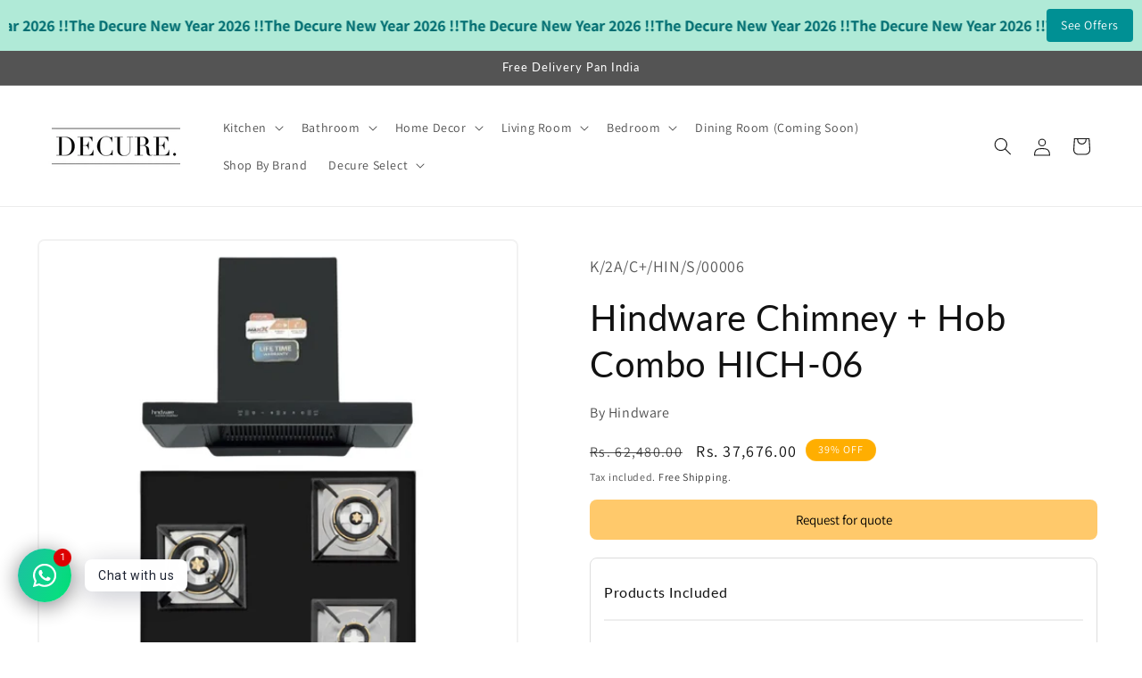

--- FILE ---
content_type: text/javascript; charset=utf-8
request_url: https://decure.in/products/hindware-chimney-hob-combo-hich-46.js
body_size: -256
content:
{"id":8628989427951,"title":"Hindware Chimney + Hob Combo HICH-46","handle":"hindware-chimney-hob-combo-hich-46","description":"\u003cp\u003e\u003c\/p\u003e","published_at":"2024-06-24T18:57:18+05:30","created_at":"2024-06-20T14:02:26+05:30","vendor":"Hindware","type":"Chimney + Hob Combo","tags":["bundle_id_150244","combo_products","over-1000","wc_combo_bundle_cta"],"price":3832400,"price_min":3832400,"price_max":3832400,"available":true,"price_varies":false,"compare_at_price":6498000,"compare_at_price_min":6498000,"compare_at_price_max":6498000,"compare_at_price_varies":false,"variants":[{"id":45420586565871,"title":"Default Title","option1":"Default Title","option2":null,"option3":null,"sku":"K\/2A\/C+\/HIN\/S\/00057","requires_shipping":true,"taxable":true,"featured_image":null,"available":true,"name":"Hindware Chimney + Hob Combo HICH-46","public_title":null,"options":["Default Title"],"price":3832400,"weight":0,"compare_at_price":6498000,"inventory_management":"shopify","barcode":"HICH-46","requires_selling_plan":false,"selling_plan_allocations":[]}],"images":["\/\/cdn.shopify.com\/s\/files\/1\/0690\/6432\/7407\/files\/KAC_HICH_46_a71490d6-4b76-4104-91f6-250fafc3f49f.jpg?v=1719237237"],"featured_image":"\/\/cdn.shopify.com\/s\/files\/1\/0690\/6432\/7407\/files\/KAC_HICH_46_a71490d6-4b76-4104-91f6-250fafc3f49f.jpg?v=1719237237","options":[{"name":"Title","position":1,"values":["Default Title"]}],"url":"\/products\/hindware-chimney-hob-combo-hich-46","media":[{"alt":"Hindware Chimney + Hob Combo HICH-46","id":34509571096815,"position":1,"preview_image":{"aspect_ratio":1.0,"height":1080,"width":1080,"src":"https:\/\/cdn.shopify.com\/s\/files\/1\/0690\/6432\/7407\/files\/KAC_HICH_46_a71490d6-4b76-4104-91f6-250fafc3f49f.jpg?v=1719237237"},"aspect_ratio":1.0,"height":1080,"media_type":"image","src":"https:\/\/cdn.shopify.com\/s\/files\/1\/0690\/6432\/7407\/files\/KAC_HICH_46_a71490d6-4b76-4104-91f6-250fafc3f49f.jpg?v=1719237237","width":1080}],"requires_selling_plan":false,"selling_plan_groups":[]}

--- FILE ---
content_type: text/javascript; charset=utf-8
request_url: https://decure.in/products/hindware-chimney-hob-combo-hich-46.js
body_size: -176
content:
{"id":8628989427951,"title":"Hindware Chimney + Hob Combo HICH-46","handle":"hindware-chimney-hob-combo-hich-46","description":"\u003cp\u003e\u003c\/p\u003e","published_at":"2024-06-24T18:57:18+05:30","created_at":"2024-06-20T14:02:26+05:30","vendor":"Hindware","type":"Chimney + Hob Combo","tags":["bundle_id_150244","combo_products","over-1000","wc_combo_bundle_cta"],"price":3832400,"price_min":3832400,"price_max":3832400,"available":true,"price_varies":false,"compare_at_price":6498000,"compare_at_price_min":6498000,"compare_at_price_max":6498000,"compare_at_price_varies":false,"variants":[{"id":45420586565871,"title":"Default Title","option1":"Default Title","option2":null,"option3":null,"sku":"K\/2A\/C+\/HIN\/S\/00057","requires_shipping":true,"taxable":true,"featured_image":null,"available":true,"name":"Hindware Chimney + Hob Combo HICH-46","public_title":null,"options":["Default Title"],"price":3832400,"weight":0,"compare_at_price":6498000,"inventory_management":"shopify","barcode":"HICH-46","requires_selling_plan":false,"selling_plan_allocations":[]}],"images":["\/\/cdn.shopify.com\/s\/files\/1\/0690\/6432\/7407\/files\/KAC_HICH_46_a71490d6-4b76-4104-91f6-250fafc3f49f.jpg?v=1719237237"],"featured_image":"\/\/cdn.shopify.com\/s\/files\/1\/0690\/6432\/7407\/files\/KAC_HICH_46_a71490d6-4b76-4104-91f6-250fafc3f49f.jpg?v=1719237237","options":[{"name":"Title","position":1,"values":["Default Title"]}],"url":"\/products\/hindware-chimney-hob-combo-hich-46","media":[{"alt":"Hindware Chimney + Hob Combo HICH-46","id":34509571096815,"position":1,"preview_image":{"aspect_ratio":1.0,"height":1080,"width":1080,"src":"https:\/\/cdn.shopify.com\/s\/files\/1\/0690\/6432\/7407\/files\/KAC_HICH_46_a71490d6-4b76-4104-91f6-250fafc3f49f.jpg?v=1719237237"},"aspect_ratio":1.0,"height":1080,"media_type":"image","src":"https:\/\/cdn.shopify.com\/s\/files\/1\/0690\/6432\/7407\/files\/KAC_HICH_46_a71490d6-4b76-4104-91f6-250fafc3f49f.jpg?v=1719237237","width":1080}],"requires_selling_plan":false,"selling_plan_groups":[]}

--- FILE ---
content_type: text/javascript; charset=utf-8
request_url: https://decure.in/products/hindware-chimney-hob-combo-hich-06.js
body_size: 81
content:
{"id":8628987134191,"title":"Hindware Chimney + Hob Combo HICH-06","handle":"hindware-chimney-hob-combo-hich-06","description":"\u003cp\u003e\u003c\/p\u003e","published_at":"2024-06-24T18:56:27+05:30","created_at":"2024-06-20T14:02:00+05:30","vendor":"Hindware","type":"Chimney + Hob Combo","tags":["bundle_id_150193","combo_products","over-1000","wc_combo_bundle_cta"],"price":3767600,"price_min":3767600,"price_max":3767600,"available":true,"price_varies":false,"compare_at_price":6248000,"compare_at_price_min":6248000,"compare_at_price_max":6248000,"compare_at_price_varies":false,"variants":[{"id":45420580372719,"title":"Default Title","option1":"Default Title","option2":null,"option3":null,"sku":"K\/2A\/C+\/HIN\/S\/00006","requires_shipping":true,"taxable":true,"featured_image":null,"available":true,"name":"Hindware Chimney + Hob Combo HICH-06","public_title":null,"options":["Default Title"],"price":3767600,"weight":0,"compare_at_price":6248000,"inventory_management":"shopify","barcode":"HICH-06","requires_selling_plan":false,"selling_plan_allocations":[]}],"images":["\/\/cdn.shopify.com\/s\/files\/1\/0690\/6432\/7407\/files\/KAC_HICH_06_7b7637be-ac9f-4666-aec5-e7ea623e1177.jpg?v=1719237155"],"featured_image":"\/\/cdn.shopify.com\/s\/files\/1\/0690\/6432\/7407\/files\/KAC_HICH_06_7b7637be-ac9f-4666-aec5-e7ea623e1177.jpg?v=1719237155","options":[{"name":"Title","position":1,"values":["Default Title"]}],"url":"\/products\/hindware-chimney-hob-combo-hich-06","media":[{"alt":"Hindware Chimney + Hob Combo HICH-06","id":34509559660783,"position":1,"preview_image":{"aspect_ratio":1.0,"height":1080,"width":1080,"src":"https:\/\/cdn.shopify.com\/s\/files\/1\/0690\/6432\/7407\/files\/KAC_HICH_06_7b7637be-ac9f-4666-aec5-e7ea623e1177.jpg?v=1719237155"},"aspect_ratio":1.0,"height":1080,"media_type":"image","src":"https:\/\/cdn.shopify.com\/s\/files\/1\/0690\/6432\/7407\/files\/KAC_HICH_06_7b7637be-ac9f-4666-aec5-e7ea623e1177.jpg?v=1719237155","width":1080}],"requires_selling_plan":false,"selling_plan_groups":[]}

--- FILE ---
content_type: image/svg+xml
request_url: https://rivmorkxomnwzdlytbgv.supabase.co/storage/v1/object/public/public/music/music_headphones.svg
body_size: 6
content:
<svg xmlns="http://www.w3.org/2000/svg" viewBox="0 0 32 32"><defs><style>.cls-1{fill:none;stroke:#000;stroke-miterlimit:10;stroke-width:2px;}</style></defs><g id="headphones"><rect class="cls-1" x="7" y="15" width="4" height="16" rx="1.94"/><rect class="cls-1" x="21" y="15" width="4" height="16" rx="1.94"/><path class="cls-1" d="M7,29A6,6,0,0,1,7,17"/><path class="cls-1" d="M25,17a6,6,0,0,1,0,12"/><path class="cls-1" d="M1,23V16a15,15,0,0,1,30,0v7"/><line class="cls-1" x1="6" y1="5" x2="26" y2="5"/></g></svg>

--- FILE ---
content_type: text/javascript; charset=utf-8
request_url: https://decure.in/products/hindware-chimney-hob-combo-hich-46.js
body_size: -260
content:
{"id":8628989427951,"title":"Hindware Chimney + Hob Combo HICH-46","handle":"hindware-chimney-hob-combo-hich-46","description":"\u003cp\u003e\u003c\/p\u003e","published_at":"2024-06-24T18:57:18+05:30","created_at":"2024-06-20T14:02:26+05:30","vendor":"Hindware","type":"Chimney + Hob Combo","tags":["bundle_id_150244","combo_products","over-1000","wc_combo_bundle_cta"],"price":3832400,"price_min":3832400,"price_max":3832400,"available":true,"price_varies":false,"compare_at_price":6498000,"compare_at_price_min":6498000,"compare_at_price_max":6498000,"compare_at_price_varies":false,"variants":[{"id":45420586565871,"title":"Default Title","option1":"Default Title","option2":null,"option3":null,"sku":"K\/2A\/C+\/HIN\/S\/00057","requires_shipping":true,"taxable":true,"featured_image":null,"available":true,"name":"Hindware Chimney + Hob Combo HICH-46","public_title":null,"options":["Default Title"],"price":3832400,"weight":0,"compare_at_price":6498000,"inventory_management":"shopify","barcode":"HICH-46","requires_selling_plan":false,"selling_plan_allocations":[]}],"images":["\/\/cdn.shopify.com\/s\/files\/1\/0690\/6432\/7407\/files\/KAC_HICH_46_a71490d6-4b76-4104-91f6-250fafc3f49f.jpg?v=1719237237"],"featured_image":"\/\/cdn.shopify.com\/s\/files\/1\/0690\/6432\/7407\/files\/KAC_HICH_46_a71490d6-4b76-4104-91f6-250fafc3f49f.jpg?v=1719237237","options":[{"name":"Title","position":1,"values":["Default Title"]}],"url":"\/products\/hindware-chimney-hob-combo-hich-46","media":[{"alt":"Hindware Chimney + Hob Combo HICH-46","id":34509571096815,"position":1,"preview_image":{"aspect_ratio":1.0,"height":1080,"width":1080,"src":"https:\/\/cdn.shopify.com\/s\/files\/1\/0690\/6432\/7407\/files\/KAC_HICH_46_a71490d6-4b76-4104-91f6-250fafc3f49f.jpg?v=1719237237"},"aspect_ratio":1.0,"height":1080,"media_type":"image","src":"https:\/\/cdn.shopify.com\/s\/files\/1\/0690\/6432\/7407\/files\/KAC_HICH_46_a71490d6-4b76-4104-91f6-250fafc3f49f.jpg?v=1719237237","width":1080}],"requires_selling_plan":false,"selling_plan_groups":[]}

--- FILE ---
content_type: text/javascript; charset=utf-8
request_url: https://decure.in/products/hindware-chimney-hob-combo-hich-45.js
body_size: 162
content:
{"id":8628989395183,"title":"Hindware Chimney + Hob Combo HICH-45","handle":"hindware-chimney-hob-combo-hich-45","description":"\u003cp\u003e\u003c\/p\u003e","published_at":"2024-06-24T18:57:16+05:30","created_at":"2024-06-20T14:02:25+05:30","vendor":"Hindware","type":"Chimney + Hob Combo","tags":["bundle_id_150243","combo_products","over-1000","wc_combo_bundle_cta"],"price":4362400,"price_min":4362400,"price_max":4362400,"available":true,"price_varies":false,"compare_at_price":7398000,"compare_at_price_min":7398000,"compare_at_price_max":7398000,"compare_at_price_varies":false,"variants":[{"id":45420586533103,"title":"Default Title","option1":"Default Title","option2":null,"option3":null,"sku":"K\/2A\/C+\/HIN\/S\/00056","requires_shipping":true,"taxable":true,"featured_image":null,"available":true,"name":"Hindware Chimney + Hob Combo HICH-45","public_title":null,"options":["Default Title"],"price":4362400,"weight":0,"compare_at_price":7398000,"inventory_management":"shopify","barcode":"HICH-45","requires_selling_plan":false,"selling_plan_allocations":[]}],"images":["\/\/cdn.shopify.com\/s\/files\/1\/0690\/6432\/7407\/files\/KAC_HICH_45_b7b83c48-f052-4963-bb82-fe104404e541.jpg?v=1719237232"],"featured_image":"\/\/cdn.shopify.com\/s\/files\/1\/0690\/6432\/7407\/files\/KAC_HICH_45_b7b83c48-f052-4963-bb82-fe104404e541.jpg?v=1719237232","options":[{"name":"Title","position":1,"values":["Default Title"]}],"url":"\/products\/hindware-chimney-hob-combo-hich-45","media":[{"alt":"Hindware Chimney + Hob Combo HICH-45","id":34509570539759,"position":1,"preview_image":{"aspect_ratio":1.0,"height":1080,"width":1080,"src":"https:\/\/cdn.shopify.com\/s\/files\/1\/0690\/6432\/7407\/files\/KAC_HICH_45_b7b83c48-f052-4963-bb82-fe104404e541.jpg?v=1719237232"},"aspect_ratio":1.0,"height":1080,"media_type":"image","src":"https:\/\/cdn.shopify.com\/s\/files\/1\/0690\/6432\/7407\/files\/KAC_HICH_45_b7b83c48-f052-4963-bb82-fe104404e541.jpg?v=1719237232","width":1080}],"requires_selling_plan":false,"selling_plan_groups":[]}

--- FILE ---
content_type: text/javascript; charset=utf-8
request_url: https://decure.in/products/hindware-chimney-hob-combo-hich-47.js
body_size: 132
content:
{"id":8628989460719,"title":"Hindware Chimney + Hob Combo HICH-47","handle":"hindware-chimney-hob-combo-hich-47","description":"\u003cp\u003e\u003c\/p\u003e","published_at":"2024-06-24T18:57:19+05:30","created_at":"2024-06-20T14:02:26+05:30","vendor":"Hindware","type":"Chimney + Hob Combo","tags":["bundle_id_150245","combo_products","over-1000","wc_combo_bundle_cta"],"price":4067600,"price_min":4067600,"price_max":4067600,"available":true,"price_varies":false,"compare_at_price":7198000,"compare_at_price_min":7198000,"compare_at_price_max":7198000,"compare_at_price_varies":false,"variants":[{"id":45420586598639,"title":"Default Title","option1":"Default Title","option2":null,"option3":null,"sku":"K\/2A\/C+\/HIN\/S\/00058","requires_shipping":true,"taxable":true,"featured_image":null,"available":true,"name":"Hindware Chimney + Hob Combo HICH-47","public_title":null,"options":["Default Title"],"price":4067600,"weight":0,"compare_at_price":7198000,"inventory_management":"shopify","barcode":"HICH-47","requires_selling_plan":false,"selling_plan_allocations":[]}],"images":["\/\/cdn.shopify.com\/s\/files\/1\/0690\/6432\/7407\/files\/KAC_HICH_47_0dc0087a-e848-414b-9559-13ad48ece75c.jpg?v=1719237238"],"featured_image":"\/\/cdn.shopify.com\/s\/files\/1\/0690\/6432\/7407\/files\/KAC_HICH_47_0dc0087a-e848-414b-9559-13ad48ece75c.jpg?v=1719237238","options":[{"name":"Title","position":1,"values":["Default Title"]}],"url":"\/products\/hindware-chimney-hob-combo-hich-47","media":[{"alt":"Hindware Chimney + Hob Combo HICH-47","id":34509571162351,"position":1,"preview_image":{"aspect_ratio":1.0,"height":1080,"width":1080,"src":"https:\/\/cdn.shopify.com\/s\/files\/1\/0690\/6432\/7407\/files\/KAC_HICH_47_0dc0087a-e848-414b-9559-13ad48ece75c.jpg?v=1719237238"},"aspect_ratio":1.0,"height":1080,"media_type":"image","src":"https:\/\/cdn.shopify.com\/s\/files\/1\/0690\/6432\/7407\/files\/KAC_HICH_47_0dc0087a-e848-414b-9559-13ad48ece75c.jpg?v=1719237238","width":1080}],"requires_selling_plan":false,"selling_plan_groups":[]}

--- FILE ---
content_type: text/javascript; charset=utf-8
request_url: https://decure.in/products/hindware-chimney-hob-combo-hich-47.js
body_size: 35
content:
{"id":8628989460719,"title":"Hindware Chimney + Hob Combo HICH-47","handle":"hindware-chimney-hob-combo-hich-47","description":"\u003cp\u003e\u003c\/p\u003e","published_at":"2024-06-24T18:57:19+05:30","created_at":"2024-06-20T14:02:26+05:30","vendor":"Hindware","type":"Chimney + Hob Combo","tags":["bundle_id_150245","combo_products","over-1000","wc_combo_bundle_cta"],"price":4067600,"price_min":4067600,"price_max":4067600,"available":true,"price_varies":false,"compare_at_price":7198000,"compare_at_price_min":7198000,"compare_at_price_max":7198000,"compare_at_price_varies":false,"variants":[{"id":45420586598639,"title":"Default Title","option1":"Default Title","option2":null,"option3":null,"sku":"K\/2A\/C+\/HIN\/S\/00058","requires_shipping":true,"taxable":true,"featured_image":null,"available":true,"name":"Hindware Chimney + Hob Combo HICH-47","public_title":null,"options":["Default Title"],"price":4067600,"weight":0,"compare_at_price":7198000,"inventory_management":"shopify","barcode":"HICH-47","requires_selling_plan":false,"selling_plan_allocations":[]}],"images":["\/\/cdn.shopify.com\/s\/files\/1\/0690\/6432\/7407\/files\/KAC_HICH_47_0dc0087a-e848-414b-9559-13ad48ece75c.jpg?v=1719237238"],"featured_image":"\/\/cdn.shopify.com\/s\/files\/1\/0690\/6432\/7407\/files\/KAC_HICH_47_0dc0087a-e848-414b-9559-13ad48ece75c.jpg?v=1719237238","options":[{"name":"Title","position":1,"values":["Default Title"]}],"url":"\/products\/hindware-chimney-hob-combo-hich-47","media":[{"alt":"Hindware Chimney + Hob Combo HICH-47","id":34509571162351,"position":1,"preview_image":{"aspect_ratio":1.0,"height":1080,"width":1080,"src":"https:\/\/cdn.shopify.com\/s\/files\/1\/0690\/6432\/7407\/files\/KAC_HICH_47_0dc0087a-e848-414b-9559-13ad48ece75c.jpg?v=1719237238"},"aspect_ratio":1.0,"height":1080,"media_type":"image","src":"https:\/\/cdn.shopify.com\/s\/files\/1\/0690\/6432\/7407\/files\/KAC_HICH_47_0dc0087a-e848-414b-9559-13ad48ece75c.jpg?v=1719237238","width":1080}],"requires_selling_plan":false,"selling_plan_groups":[]}

--- FILE ---
content_type: text/javascript; charset=utf-8
request_url: https://decure.in/products/hindware-chimney-hob-combo-hich-46.js
body_size: -216
content:
{"id":8628989427951,"title":"Hindware Chimney + Hob Combo HICH-46","handle":"hindware-chimney-hob-combo-hich-46","description":"\u003cp\u003e\u003c\/p\u003e","published_at":"2024-06-24T18:57:18+05:30","created_at":"2024-06-20T14:02:26+05:30","vendor":"Hindware","type":"Chimney + Hob Combo","tags":["bundle_id_150244","combo_products","over-1000","wc_combo_bundle_cta"],"price":3832400,"price_min":3832400,"price_max":3832400,"available":true,"price_varies":false,"compare_at_price":6498000,"compare_at_price_min":6498000,"compare_at_price_max":6498000,"compare_at_price_varies":false,"variants":[{"id":45420586565871,"title":"Default Title","option1":"Default Title","option2":null,"option3":null,"sku":"K\/2A\/C+\/HIN\/S\/00057","requires_shipping":true,"taxable":true,"featured_image":null,"available":true,"name":"Hindware Chimney + Hob Combo HICH-46","public_title":null,"options":["Default Title"],"price":3832400,"weight":0,"compare_at_price":6498000,"inventory_management":"shopify","barcode":"HICH-46","requires_selling_plan":false,"selling_plan_allocations":[]}],"images":["\/\/cdn.shopify.com\/s\/files\/1\/0690\/6432\/7407\/files\/KAC_HICH_46_a71490d6-4b76-4104-91f6-250fafc3f49f.jpg?v=1719237237"],"featured_image":"\/\/cdn.shopify.com\/s\/files\/1\/0690\/6432\/7407\/files\/KAC_HICH_46_a71490d6-4b76-4104-91f6-250fafc3f49f.jpg?v=1719237237","options":[{"name":"Title","position":1,"values":["Default Title"]}],"url":"\/products\/hindware-chimney-hob-combo-hich-46","media":[{"alt":"Hindware Chimney + Hob Combo HICH-46","id":34509571096815,"position":1,"preview_image":{"aspect_ratio":1.0,"height":1080,"width":1080,"src":"https:\/\/cdn.shopify.com\/s\/files\/1\/0690\/6432\/7407\/files\/KAC_HICH_46_a71490d6-4b76-4104-91f6-250fafc3f49f.jpg?v=1719237237"},"aspect_ratio":1.0,"height":1080,"media_type":"image","src":"https:\/\/cdn.shopify.com\/s\/files\/1\/0690\/6432\/7407\/files\/KAC_HICH_46_a71490d6-4b76-4104-91f6-250fafc3f49f.jpg?v=1719237237","width":1080}],"requires_selling_plan":false,"selling_plan_groups":[]}

--- FILE ---
content_type: text/javascript; charset=utf-8
request_url: https://decure.in/products/hindware-chimney-hob-combo-hich-45.js
body_size: 132
content:
{"id":8628989395183,"title":"Hindware Chimney + Hob Combo HICH-45","handle":"hindware-chimney-hob-combo-hich-45","description":"\u003cp\u003e\u003c\/p\u003e","published_at":"2024-06-24T18:57:16+05:30","created_at":"2024-06-20T14:02:25+05:30","vendor":"Hindware","type":"Chimney + Hob Combo","tags":["bundle_id_150243","combo_products","over-1000","wc_combo_bundle_cta"],"price":4362400,"price_min":4362400,"price_max":4362400,"available":true,"price_varies":false,"compare_at_price":7398000,"compare_at_price_min":7398000,"compare_at_price_max":7398000,"compare_at_price_varies":false,"variants":[{"id":45420586533103,"title":"Default Title","option1":"Default Title","option2":null,"option3":null,"sku":"K\/2A\/C+\/HIN\/S\/00056","requires_shipping":true,"taxable":true,"featured_image":null,"available":true,"name":"Hindware Chimney + Hob Combo HICH-45","public_title":null,"options":["Default Title"],"price":4362400,"weight":0,"compare_at_price":7398000,"inventory_management":"shopify","barcode":"HICH-45","requires_selling_plan":false,"selling_plan_allocations":[]}],"images":["\/\/cdn.shopify.com\/s\/files\/1\/0690\/6432\/7407\/files\/KAC_HICH_45_b7b83c48-f052-4963-bb82-fe104404e541.jpg?v=1719237232"],"featured_image":"\/\/cdn.shopify.com\/s\/files\/1\/0690\/6432\/7407\/files\/KAC_HICH_45_b7b83c48-f052-4963-bb82-fe104404e541.jpg?v=1719237232","options":[{"name":"Title","position":1,"values":["Default Title"]}],"url":"\/products\/hindware-chimney-hob-combo-hich-45","media":[{"alt":"Hindware Chimney + Hob Combo HICH-45","id":34509570539759,"position":1,"preview_image":{"aspect_ratio":1.0,"height":1080,"width":1080,"src":"https:\/\/cdn.shopify.com\/s\/files\/1\/0690\/6432\/7407\/files\/KAC_HICH_45_b7b83c48-f052-4963-bb82-fe104404e541.jpg?v=1719237232"},"aspect_ratio":1.0,"height":1080,"media_type":"image","src":"https:\/\/cdn.shopify.com\/s\/files\/1\/0690\/6432\/7407\/files\/KAC_HICH_45_b7b83c48-f052-4963-bb82-fe104404e541.jpg?v=1719237232","width":1080}],"requires_selling_plan":false,"selling_plan_groups":[]}

--- FILE ---
content_type: text/javascript; charset=utf-8
request_url: https://decure.in/products/hindware-chimney-hob-combo-hich-47.js
body_size: -231
content:
{"id":8628989460719,"title":"Hindware Chimney + Hob Combo HICH-47","handle":"hindware-chimney-hob-combo-hich-47","description":"\u003cp\u003e\u003c\/p\u003e","published_at":"2024-06-24T18:57:19+05:30","created_at":"2024-06-20T14:02:26+05:30","vendor":"Hindware","type":"Chimney + Hob Combo","tags":["bundle_id_150245","combo_products","over-1000","wc_combo_bundle_cta"],"price":4067600,"price_min":4067600,"price_max":4067600,"available":true,"price_varies":false,"compare_at_price":7198000,"compare_at_price_min":7198000,"compare_at_price_max":7198000,"compare_at_price_varies":false,"variants":[{"id":45420586598639,"title":"Default Title","option1":"Default Title","option2":null,"option3":null,"sku":"K\/2A\/C+\/HIN\/S\/00058","requires_shipping":true,"taxable":true,"featured_image":null,"available":true,"name":"Hindware Chimney + Hob Combo HICH-47","public_title":null,"options":["Default Title"],"price":4067600,"weight":0,"compare_at_price":7198000,"inventory_management":"shopify","barcode":"HICH-47","requires_selling_plan":false,"selling_plan_allocations":[]}],"images":["\/\/cdn.shopify.com\/s\/files\/1\/0690\/6432\/7407\/files\/KAC_HICH_47_0dc0087a-e848-414b-9559-13ad48ece75c.jpg?v=1719237238"],"featured_image":"\/\/cdn.shopify.com\/s\/files\/1\/0690\/6432\/7407\/files\/KAC_HICH_47_0dc0087a-e848-414b-9559-13ad48ece75c.jpg?v=1719237238","options":[{"name":"Title","position":1,"values":["Default Title"]}],"url":"\/products\/hindware-chimney-hob-combo-hich-47","media":[{"alt":"Hindware Chimney + Hob Combo HICH-47","id":34509571162351,"position":1,"preview_image":{"aspect_ratio":1.0,"height":1080,"width":1080,"src":"https:\/\/cdn.shopify.com\/s\/files\/1\/0690\/6432\/7407\/files\/KAC_HICH_47_0dc0087a-e848-414b-9559-13ad48ece75c.jpg?v=1719237238"},"aspect_ratio":1.0,"height":1080,"media_type":"image","src":"https:\/\/cdn.shopify.com\/s\/files\/1\/0690\/6432\/7407\/files\/KAC_HICH_47_0dc0087a-e848-414b-9559-13ad48ece75c.jpg?v=1719237238","width":1080}],"requires_selling_plan":false,"selling_plan_groups":[]}

--- FILE ---
content_type: text/javascript; charset=utf-8
request_url: https://decure.in/products/hindware-chimney-hob-combo-hich-48.js
body_size: 44
content:
{"id":8628989493487,"title":"Hindware Chimney + Hob Combo HICH-48","handle":"hindware-chimney-hob-combo-hich-48","description":"\u003cp\u003e\u003c\/p\u003e","published_at":"2024-06-24T18:57:19+05:30","created_at":"2024-06-20T14:02:27+05:30","vendor":"Hindware","type":"Chimney + Hob Combo","tags":["bundle_id_150246","combo_products","over-1000","wc_combo_bundle_cta"],"price":7766600,"price_min":7766600,"price_max":7766600,"available":true,"price_varies":false,"compare_at_price":11798000,"compare_at_price_min":11798000,"compare_at_price_max":11798000,"compare_at_price_varies":false,"variants":[{"id":45420586631407,"title":"Default Title","option1":"Default Title","option2":null,"option3":null,"sku":"K\/2A\/C+\/HIN\/S\/00059","requires_shipping":true,"taxable":true,"featured_image":null,"available":true,"name":"Hindware Chimney + Hob Combo HICH-48","public_title":null,"options":["Default Title"],"price":7766600,"weight":0,"compare_at_price":11798000,"inventory_management":"shopify","barcode":"HICH-48","requires_selling_plan":false,"selling_plan_allocations":[]}],"images":["\/\/cdn.shopify.com\/s\/files\/1\/0690\/6432\/7407\/files\/KAC_HICH_48_96d10155-114d-4581-a880-3d9867bb4dd4.jpg?v=1719237239"],"featured_image":"\/\/cdn.shopify.com\/s\/files\/1\/0690\/6432\/7407\/files\/KAC_HICH_48_96d10155-114d-4581-a880-3d9867bb4dd4.jpg?v=1719237239","options":[{"name":"Title","position":1,"values":["Default Title"]}],"url":"\/products\/hindware-chimney-hob-combo-hich-48","media":[{"alt":"Hindware Chimney + Hob Combo HICH-48","id":34509571227887,"position":1,"preview_image":{"aspect_ratio":1.0,"height":1080,"width":1080,"src":"https:\/\/cdn.shopify.com\/s\/files\/1\/0690\/6432\/7407\/files\/KAC_HICH_48_96d10155-114d-4581-a880-3d9867bb4dd4.jpg?v=1719237239"},"aspect_ratio":1.0,"height":1080,"media_type":"image","src":"https:\/\/cdn.shopify.com\/s\/files\/1\/0690\/6432\/7407\/files\/KAC_HICH_48_96d10155-114d-4581-a880-3d9867bb4dd4.jpg?v=1719237239","width":1080}],"requires_selling_plan":false,"selling_plan_groups":[]}

--- FILE ---
content_type: text/javascript
request_url: https://cdn.starapps.studio/apps/vkcl/8158c9-25/data.js
body_size: 893
content:
"use strict";"undefined"==typeof window.starapps_vkcl_data&&(window.starapps_vkcl_data={}),"undefined"==typeof window.starapps_vkcl_data.product_groups&&(window.starapps_vkcl_data.product_groups=[{"id":997914,"products_preset_id":1520,"collections_swatch":"first_product_image","group_name":"Electrolux Oven UltimateTaste 500 KOD3H50BK + Microwave with Air Fryer UltimateTaste 900 EMSB30XCF + Chimney UltimateTaste 700 Series ECS9932KB + Hob UltimateTaste 300 EHG9430BCI","option_name":"Utsav Offers","collections_preset_id":1522,"products_swatch":"second_product_image","categories_preset_id":12242,"show_all_category":true,"all_category_label":"All","default_category_details":"[{\"category_id\": null, \"category_name\": \"\", \"category_position\": null}]","mobile_products_preset_id":1520,"mobile_products_swatch":"second_product_image","mobile_collections_preset_id":1522,"mobile_collections_swatch":"first_product_image","same_products_preset_for_mobile":true,"same_collections_preset_for_mobile":true,"option_values":[{"id":9065910305007,"option_value":"Free AC","handle":"electrolux-oven-ultimatetaste-500-kod3h50bk-microwave-with-air-fryer-ultimatetaste-900-emsb30xcf-chimney-ultimatetaste-700-series-ecs9932kb-hob-ultimatetaste-300-ehg9430bci-with-free-ac","published":false,"swatch_src":null,"swatch_value":null,"category_id":null,"category_name":"","category_position":null},{"id":9066730979567,"option_value":"Washing Machine (Festive Price)","handle":"[base64]","published":false,"swatch_src":null,"swatch_value":null,"category_id":null,"category_name":"","category_position":null},{"id":9066819518703,"option_value":"Washer Dryer (Festive Price)","handle":"[base64]","published":false,"swatch_src":null,"swatch_value":null,"category_id":null,"category_name":"","category_position":null},{"id":9066875519215,"option_value":"Refrigerator","handle":"[base64]","published":false,"swatch_src":null,"swatch_value":null,"category_id":null,"category_name":"","category_position":null}]},{"id":999462,"products_preset_id":1520,"collections_swatch":"first_product_image","group_name":"Electrolux Oven UltimateTaste 500 KOD3H50BK + Microwave with Air Fryer UltimateTaste 900 EMSB30XCF + Chimney UltimateTaste 700 Series ECS9939KB + Hob UltimateTaste 300 EHG9430BCI","option_name":"Utsav Offer","collections_preset_id":1522,"products_swatch":"second_product_image","categories_preset_id":12242,"show_all_category":true,"all_category_label":"All","default_category_details":"[{\"category_id\": null, \"category_name\": \"\", \"category_position\": null}]","mobile_products_preset_id":1520,"mobile_products_swatch":"second_product_image","mobile_collections_preset_id":1522,"mobile_collections_swatch":"first_product_image","same_products_preset_for_mobile":true,"same_collections_preset_for_mobile":true,"option_values":[{"id":9067560632559,"option_value":"Free AC","handle":"electrolux-oven-ultimatetaste-500-kod3h50bk-microwave-with-air-fryer-ultimatetaste-900-emsb30xcf-chimney-ultimatetaste-700-series-ecs9939kb-hob-ultimatetaste-300-ehg9430bci-with-free-ac","published":false,"swatch_src":null,"swatch_value":null,"category_id":null,"category_name":"","category_position":null},{"id":9067560665327,"option_value":"Washing Machine (Festive Price)","handle":"[base64]","published":false,"swatch_src":null,"swatch_value":null,"category_id":null,"category_name":"","category_position":null},{"id":9067560599791,"option_value":"Washer Dryer (Festive Price)","handle":"[base64]","published":false,"swatch_src":null,"swatch_value":null,"category_id":null,"category_name":"","category_position":null},{"id":9067560698095,"option_value":"Refrigerator (Festive Price)","handle":"[base64]","published":false,"swatch_src":null,"swatch_value":null,"category_id":null,"category_name":"","category_position":null}]},{"id":999532,"products_preset_id":1520,"collections_swatch":"first_product_image","group_name":"Electrolux Oven UltimateTaste 500 KOD3H50BK + Microwave with Air Fryer UltimateTaste 900 EMSB30XCF + Chimney UltimateTaste 700 Series ECS9941GB + Hob UltimateTaste 300 EHG9430BCI","option_name":"Utsav Offer","collections_preset_id":1522,"products_swatch":"second_product_image","categories_preset_id":12242,"show_all_category":true,"all_category_label":"All","default_category_details":"[{\"category_id\": null, \"category_name\": \"\", \"category_position\": null}]","mobile_products_preset_id":1520,"mobile_products_swatch":"second_product_image","mobile_collections_preset_id":1522,"mobile_collections_swatch":"first_product_image","same_products_preset_for_mobile":true,"same_collections_preset_for_mobile":true,"option_values":[{"id":9067595333871,"option_value":"Free AC","handle":"electrolux-oven-ultimatetaste-500-kod3h50bk-microwave-with-air-fryer-ultimatetaste-900-emsb30xcf-chimney-ultimatetaste-700-series-ecs9941gb-hob-ultimatetaste-300-ehg9430bci-with-free-ac","published":false,"swatch_src":null,"swatch_value":null,"category_id":null,"category_name":"","category_position":null},{"id":9067595366639,"option_value":"Washing Machine (Festive Price)","handle":"[base64]","published":false,"swatch_src":null,"swatch_value":null,"category_id":null,"category_name":"","category_position":null},{"id":9067595399407,"option_value":"Washer Dryer (Festive Price)","handle":"[base64]","published":false,"swatch_src":null,"swatch_value":null,"category_id":null,"category_name":"","category_position":null},{"id":9067595432175,"option_value":"Refrigerator (Festive Price)","handle":"[base64]","published":false,"swatch_src":null,"swatch_value":null,"category_id":null,"category_name":"","category_position":null}]},{"id":999550,"products_preset_id":1520,"collections_swatch":"first_product_image","group_name":"Electrolux Oven UltimateTaste 500 KOD3H50BK + Microwave with Air Fryer UltimateTaste 900 EMSB30XCF + Chimney UltimateTaste 700 Series ECT9841KB + Hob UltimateTaste 300 EHG9430BCI","option_name":"Utsav Offer","collections_preset_id":1522,"products_swatch":"second_product_image","categories_preset_id":12242,"show_all_category":true,"all_category_label":"All","default_category_details":"[{\"category_id\": null, \"category_name\": \"\", \"category_position\": null}]","mobile_products_preset_id":1520,"mobile_products_swatch":"second_product_image","mobile_collections_preset_id":1522,"mobile_collections_swatch":"first_product_image","same_products_preset_for_mobile":true,"same_collections_preset_for_mobile":true,"option_values":[{"id":9067595464943,"option_value":"Free AC","handle":"electrolux-oven-ultimatetaste-500-kod3h50bk-microwave-with-air-fryer-ultimatetaste-900-emsb30xcf-chimney-ultimatetaste-700-series-ect9841kb-hob-ultimatetaste-300-ehg9430bci-with-free-ac","published":false,"swatch_src":null,"swatch_value":null,"category_id":null,"category_name":"","category_position":null},{"id":9067595497711,"option_value":"Washing Machine (Festive Price)","handle":"[base64]","published":false,"swatch_src":null,"swatch_value":null,"category_id":null,"category_name":"","category_position":null},{"id":9067595530479,"option_value":"Washer Dryer (Festive Price)","handle":"[base64]","published":false,"swatch_src":null,"swatch_value":null,"category_id":null,"category_name":"","category_position":null},{"id":9067595563247,"option_value":"Refrigerator (Festive Price)","handle":"[base64]","published":false,"swatch_src":null,"swatch_value":null,"category_id":null,"category_name":"","category_position":null}]}],window.starapps_vkcl_data.product_groups_chart={"electrolux-oven-ultimatetaste-500-kod3h50bk-microwave-with-air-fryer-ultimatetaste-900-emsb30xcf-chimney-ultimatetaste-700-series-ecs9932kb-hob-ultimatetaste-300-ehg9430bci-with-free-ac":[0],"[base64]":[0],"[base64]":[0],"[base64]":[0],"electrolux-oven-ultimatetaste-500-kod3h50bk-microwave-with-air-fryer-ultimatetaste-900-emsb30xcf-chimney-ultimatetaste-700-series-ecs9939kb-hob-ultimatetaste-300-ehg9430bci-with-free-ac":[1],"[base64]":[1],"[base64]":[1],"[base64]":[1],"electrolux-oven-ultimatetaste-500-kod3h50bk-microwave-with-air-fryer-ultimatetaste-900-emsb30xcf-chimney-ultimatetaste-700-series-ecs9941gb-hob-ultimatetaste-300-ehg9430bci-with-free-ac":[2],"[base64]":[2],"[base64]":[2],"[base64]":[2],"electrolux-oven-ultimatetaste-500-kod3h50bk-microwave-with-air-fryer-ultimatetaste-900-emsb30xcf-chimney-ultimatetaste-700-series-ect9841kb-hob-ultimatetaste-300-ehg9430bci-with-free-ac":[3],"[base64]":[3],"[base64]":[3],"[base64]":[3]});

--- FILE ---
content_type: text/javascript; charset=utf-8
request_url: https://decure.in/products/hindware-chimney-hob-combo-hich-45.js
body_size: -41
content:
{"id":8628989395183,"title":"Hindware Chimney + Hob Combo HICH-45","handle":"hindware-chimney-hob-combo-hich-45","description":"\u003cp\u003e\u003c\/p\u003e","published_at":"2024-06-24T18:57:16+05:30","created_at":"2024-06-20T14:02:25+05:30","vendor":"Hindware","type":"Chimney + Hob Combo","tags":["bundle_id_150243","combo_products","over-1000","wc_combo_bundle_cta"],"price":4362400,"price_min":4362400,"price_max":4362400,"available":true,"price_varies":false,"compare_at_price":7398000,"compare_at_price_min":7398000,"compare_at_price_max":7398000,"compare_at_price_varies":false,"variants":[{"id":45420586533103,"title":"Default Title","option1":"Default Title","option2":null,"option3":null,"sku":"K\/2A\/C+\/HIN\/S\/00056","requires_shipping":true,"taxable":true,"featured_image":null,"available":true,"name":"Hindware Chimney + Hob Combo HICH-45","public_title":null,"options":["Default Title"],"price":4362400,"weight":0,"compare_at_price":7398000,"inventory_management":"shopify","barcode":"HICH-45","requires_selling_plan":false,"selling_plan_allocations":[]}],"images":["\/\/cdn.shopify.com\/s\/files\/1\/0690\/6432\/7407\/files\/KAC_HICH_45_b7b83c48-f052-4963-bb82-fe104404e541.jpg?v=1719237232"],"featured_image":"\/\/cdn.shopify.com\/s\/files\/1\/0690\/6432\/7407\/files\/KAC_HICH_45_b7b83c48-f052-4963-bb82-fe104404e541.jpg?v=1719237232","options":[{"name":"Title","position":1,"values":["Default Title"]}],"url":"\/products\/hindware-chimney-hob-combo-hich-45","media":[{"alt":"Hindware Chimney + Hob Combo HICH-45","id":34509570539759,"position":1,"preview_image":{"aspect_ratio":1.0,"height":1080,"width":1080,"src":"https:\/\/cdn.shopify.com\/s\/files\/1\/0690\/6432\/7407\/files\/KAC_HICH_45_b7b83c48-f052-4963-bb82-fe104404e541.jpg?v=1719237232"},"aspect_ratio":1.0,"height":1080,"media_type":"image","src":"https:\/\/cdn.shopify.com\/s\/files\/1\/0690\/6432\/7407\/files\/KAC_HICH_45_b7b83c48-f052-4963-bb82-fe104404e541.jpg?v=1719237232","width":1080}],"requires_selling_plan":false,"selling_plan_groups":[]}

--- FILE ---
content_type: text/javascript; charset=utf-8
request_url: https://decure.in/products/hindware-chimney-hob-combo-hich-06.js
body_size: 218
content:
{"id":8628987134191,"title":"Hindware Chimney + Hob Combo HICH-06","handle":"hindware-chimney-hob-combo-hich-06","description":"\u003cp\u003e\u003c\/p\u003e","published_at":"2024-06-24T18:56:27+05:30","created_at":"2024-06-20T14:02:00+05:30","vendor":"Hindware","type":"Chimney + Hob Combo","tags":["bundle_id_150193","combo_products","over-1000","wc_combo_bundle_cta"],"price":3767600,"price_min":3767600,"price_max":3767600,"available":true,"price_varies":false,"compare_at_price":6248000,"compare_at_price_min":6248000,"compare_at_price_max":6248000,"compare_at_price_varies":false,"variants":[{"id":45420580372719,"title":"Default Title","option1":"Default Title","option2":null,"option3":null,"sku":"K\/2A\/C+\/HIN\/S\/00006","requires_shipping":true,"taxable":true,"featured_image":null,"available":true,"name":"Hindware Chimney + Hob Combo HICH-06","public_title":null,"options":["Default Title"],"price":3767600,"weight":0,"compare_at_price":6248000,"inventory_management":"shopify","barcode":"HICH-06","requires_selling_plan":false,"selling_plan_allocations":[]}],"images":["\/\/cdn.shopify.com\/s\/files\/1\/0690\/6432\/7407\/files\/KAC_HICH_06_7b7637be-ac9f-4666-aec5-e7ea623e1177.jpg?v=1719237155"],"featured_image":"\/\/cdn.shopify.com\/s\/files\/1\/0690\/6432\/7407\/files\/KAC_HICH_06_7b7637be-ac9f-4666-aec5-e7ea623e1177.jpg?v=1719237155","options":[{"name":"Title","position":1,"values":["Default Title"]}],"url":"\/products\/hindware-chimney-hob-combo-hich-06","media":[{"alt":"Hindware Chimney + Hob Combo HICH-06","id":34509559660783,"position":1,"preview_image":{"aspect_ratio":1.0,"height":1080,"width":1080,"src":"https:\/\/cdn.shopify.com\/s\/files\/1\/0690\/6432\/7407\/files\/KAC_HICH_06_7b7637be-ac9f-4666-aec5-e7ea623e1177.jpg?v=1719237155"},"aspect_ratio":1.0,"height":1080,"media_type":"image","src":"https:\/\/cdn.shopify.com\/s\/files\/1\/0690\/6432\/7407\/files\/KAC_HICH_06_7b7637be-ac9f-4666-aec5-e7ea623e1177.jpg?v=1719237155","width":1080}],"requires_selling_plan":false,"selling_plan_groups":[]}

--- FILE ---
content_type: text/javascript; charset=utf-8
request_url: https://decure.in/products/hindware-chimney-hob-combo-hich-48.js
body_size: 347
content:
{"id":8628989493487,"title":"Hindware Chimney + Hob Combo HICH-48","handle":"hindware-chimney-hob-combo-hich-48","description":"\u003cp\u003e\u003c\/p\u003e","published_at":"2024-06-24T18:57:19+05:30","created_at":"2024-06-20T14:02:27+05:30","vendor":"Hindware","type":"Chimney + Hob Combo","tags":["bundle_id_150246","combo_products","over-1000","wc_combo_bundle_cta"],"price":7766600,"price_min":7766600,"price_max":7766600,"available":true,"price_varies":false,"compare_at_price":11798000,"compare_at_price_min":11798000,"compare_at_price_max":11798000,"compare_at_price_varies":false,"variants":[{"id":45420586631407,"title":"Default Title","option1":"Default Title","option2":null,"option3":null,"sku":"K\/2A\/C+\/HIN\/S\/00059","requires_shipping":true,"taxable":true,"featured_image":null,"available":true,"name":"Hindware Chimney + Hob Combo HICH-48","public_title":null,"options":["Default Title"],"price":7766600,"weight":0,"compare_at_price":11798000,"inventory_management":"shopify","barcode":"HICH-48","requires_selling_plan":false,"selling_plan_allocations":[]}],"images":["\/\/cdn.shopify.com\/s\/files\/1\/0690\/6432\/7407\/files\/KAC_HICH_48_96d10155-114d-4581-a880-3d9867bb4dd4.jpg?v=1719237239"],"featured_image":"\/\/cdn.shopify.com\/s\/files\/1\/0690\/6432\/7407\/files\/KAC_HICH_48_96d10155-114d-4581-a880-3d9867bb4dd4.jpg?v=1719237239","options":[{"name":"Title","position":1,"values":["Default Title"]}],"url":"\/products\/hindware-chimney-hob-combo-hich-48","media":[{"alt":"Hindware Chimney + Hob Combo HICH-48","id":34509571227887,"position":1,"preview_image":{"aspect_ratio":1.0,"height":1080,"width":1080,"src":"https:\/\/cdn.shopify.com\/s\/files\/1\/0690\/6432\/7407\/files\/KAC_HICH_48_96d10155-114d-4581-a880-3d9867bb4dd4.jpg?v=1719237239"},"aspect_ratio":1.0,"height":1080,"media_type":"image","src":"https:\/\/cdn.shopify.com\/s\/files\/1\/0690\/6432\/7407\/files\/KAC_HICH_48_96d10155-114d-4581-a880-3d9867bb4dd4.jpg?v=1719237239","width":1080}],"requires_selling_plan":false,"selling_plan_groups":[]}

--- FILE ---
content_type: text/javascript; charset=utf-8
request_url: https://decure.in/products/hindware-chimney-hob-combo-hich-45.js
body_size: 86
content:
{"id":8628989395183,"title":"Hindware Chimney + Hob Combo HICH-45","handle":"hindware-chimney-hob-combo-hich-45","description":"\u003cp\u003e\u003c\/p\u003e","published_at":"2024-06-24T18:57:16+05:30","created_at":"2024-06-20T14:02:25+05:30","vendor":"Hindware","type":"Chimney + Hob Combo","tags":["bundle_id_150243","combo_products","over-1000","wc_combo_bundle_cta"],"price":4362400,"price_min":4362400,"price_max":4362400,"available":true,"price_varies":false,"compare_at_price":7398000,"compare_at_price_min":7398000,"compare_at_price_max":7398000,"compare_at_price_varies":false,"variants":[{"id":45420586533103,"title":"Default Title","option1":"Default Title","option2":null,"option3":null,"sku":"K\/2A\/C+\/HIN\/S\/00056","requires_shipping":true,"taxable":true,"featured_image":null,"available":true,"name":"Hindware Chimney + Hob Combo HICH-45","public_title":null,"options":["Default Title"],"price":4362400,"weight":0,"compare_at_price":7398000,"inventory_management":"shopify","barcode":"HICH-45","requires_selling_plan":false,"selling_plan_allocations":[]}],"images":["\/\/cdn.shopify.com\/s\/files\/1\/0690\/6432\/7407\/files\/KAC_HICH_45_b7b83c48-f052-4963-bb82-fe104404e541.jpg?v=1719237232"],"featured_image":"\/\/cdn.shopify.com\/s\/files\/1\/0690\/6432\/7407\/files\/KAC_HICH_45_b7b83c48-f052-4963-bb82-fe104404e541.jpg?v=1719237232","options":[{"name":"Title","position":1,"values":["Default Title"]}],"url":"\/products\/hindware-chimney-hob-combo-hich-45","media":[{"alt":"Hindware Chimney + Hob Combo HICH-45","id":34509570539759,"position":1,"preview_image":{"aspect_ratio":1.0,"height":1080,"width":1080,"src":"https:\/\/cdn.shopify.com\/s\/files\/1\/0690\/6432\/7407\/files\/KAC_HICH_45_b7b83c48-f052-4963-bb82-fe104404e541.jpg?v=1719237232"},"aspect_ratio":1.0,"height":1080,"media_type":"image","src":"https:\/\/cdn.shopify.com\/s\/files\/1\/0690\/6432\/7407\/files\/KAC_HICH_45_b7b83c48-f052-4963-bb82-fe104404e541.jpg?v=1719237232","width":1080}],"requires_selling_plan":false,"selling_plan_groups":[]}

--- FILE ---
content_type: text/javascript; charset=utf-8
request_url: https://decure.in/products/hindware-chimney-hob-combo-hich-45.js
body_size: 50
content:
{"id":8628989395183,"title":"Hindware Chimney + Hob Combo HICH-45","handle":"hindware-chimney-hob-combo-hich-45","description":"\u003cp\u003e\u003c\/p\u003e","published_at":"2024-06-24T18:57:16+05:30","created_at":"2024-06-20T14:02:25+05:30","vendor":"Hindware","type":"Chimney + Hob Combo","tags":["bundle_id_150243","combo_products","over-1000","wc_combo_bundle_cta"],"price":4362400,"price_min":4362400,"price_max":4362400,"available":true,"price_varies":false,"compare_at_price":7398000,"compare_at_price_min":7398000,"compare_at_price_max":7398000,"compare_at_price_varies":false,"variants":[{"id":45420586533103,"title":"Default Title","option1":"Default Title","option2":null,"option3":null,"sku":"K\/2A\/C+\/HIN\/S\/00056","requires_shipping":true,"taxable":true,"featured_image":null,"available":true,"name":"Hindware Chimney + Hob Combo HICH-45","public_title":null,"options":["Default Title"],"price":4362400,"weight":0,"compare_at_price":7398000,"inventory_management":"shopify","barcode":"HICH-45","requires_selling_plan":false,"selling_plan_allocations":[]}],"images":["\/\/cdn.shopify.com\/s\/files\/1\/0690\/6432\/7407\/files\/KAC_HICH_45_b7b83c48-f052-4963-bb82-fe104404e541.jpg?v=1719237232"],"featured_image":"\/\/cdn.shopify.com\/s\/files\/1\/0690\/6432\/7407\/files\/KAC_HICH_45_b7b83c48-f052-4963-bb82-fe104404e541.jpg?v=1719237232","options":[{"name":"Title","position":1,"values":["Default Title"]}],"url":"\/products\/hindware-chimney-hob-combo-hich-45","media":[{"alt":"Hindware Chimney + Hob Combo HICH-45","id":34509570539759,"position":1,"preview_image":{"aspect_ratio":1.0,"height":1080,"width":1080,"src":"https:\/\/cdn.shopify.com\/s\/files\/1\/0690\/6432\/7407\/files\/KAC_HICH_45_b7b83c48-f052-4963-bb82-fe104404e541.jpg?v=1719237232"},"aspect_ratio":1.0,"height":1080,"media_type":"image","src":"https:\/\/cdn.shopify.com\/s\/files\/1\/0690\/6432\/7407\/files\/KAC_HICH_45_b7b83c48-f052-4963-bb82-fe104404e541.jpg?v=1719237232","width":1080}],"requires_selling_plan":false,"selling_plan_groups":[]}

--- FILE ---
content_type: image/svg+xml
request_url: https://rivmorkxomnwzdlytbgv.supabase.co/storage/v1/object/public/public/payment-icons/bhim_color.svg
body_size: 6093
content:
<svg width="115" height="80" viewBox="0 0 115 80" fill="none" xmlns="http://www.w3.org/2000/svg">
<path d="M104.303 42.0194L99.465 46.5208L99.3059 46.3992C99.8581 44.3403 100.41 42.2908 100.972 40.2413C102.375 35.141 103.779 30.05 105.192 24.9497C105.192 24.931 105.192 24.9123 105.192 24.9029C105.192 24.6502 105.323 24.4163 105.548 24.2946C105.885 24.2385 105.876 24.6222 105.997 24.8374C106.718 26.1663 107.261 27.5794 108.103 28.8428C108.898 30.7706 109.825 32.6891 110.826 34.514C110.948 34.7012 111.023 34.9164 111.023 35.141C111.023 35.5247 110.826 35.8897 110.499 36.0956C108.393 38.0515 106.353 40.0448 104.303 42.0194Z" fill="#F07A25"/>
<path d="M104.303 42.0251C106.362 40.0505 108.402 38.0572 110.489 36.1106C110.817 35.9047 111.013 35.5397 111.013 35.156C111.013 34.9314 110.948 34.7162 110.817 34.529C109.806 32.7041 108.889 30.7857 108.093 28.8578L109.535 24.0195C110.134 25.1706 110.63 26.1158 111.107 27.0704C112.314 29.4755 113.493 31.8993 114.747 34.2857C114.916 34.5197 115 34.8004 115 35.0905C115 35.5678 114.757 36.017 114.345 36.2697C110.92 39.4422 107.56 42.6896 104.182 45.9089C103.966 46.1896 103.676 46.4049 103.339 46.5172C103.77 45.0479 104.097 43.5412 104.303 42.0251Z" fill="#0C8D48"/>
<path fill-rule="evenodd" clip-rule="evenodd" d="M28.4253 35.3892C29.1365 35.7167 29.5951 36.428 29.5951 37.2047C29.5951 37.5229 29.5202 37.8411 29.3705 38.1218C28.809 39.9467 28.3504 41.7997 27.845 43.634C27.7047 45.3746 26.2448 46.7129 24.5041 46.7129C24.3076 46.7129 24.111 46.6942 23.9145 46.6661C16.1751 46.6661 8.44505 46.6754 0.70564 46.6848C0.0973427 46.6848 -0.127259 46.6286 0.0692674 45.9455C2.06261 38.8799 4.02788 31.8143 5.98379 24.7487C6.03058 24.3275 6.3862 24 6.80733 24C6.84476 24 6.89155 24 6.92899 24.0094C14.893 24.0281 22.8664 24.0187 30.8304 24.0374C30.9427 24.0187 31.055 24 31.1673 24C32.0563 24 32.7676 24.7206 32.7676 25.6003C32.7676 25.8249 32.7208 26.0401 32.6272 26.246C32.0283 28.6043 31.3732 30.9439 30.69 33.2835C30.325 34.313 29.4828 35.0991 28.4253 35.3892ZM1.14549 50.9522H2.05325L1.21099 54.471C1.08933 54.9951 1.10805 55.3881 1.28586 55.6502C1.45431 55.9122 1.78186 56.0432 2.24978 56.0432C2.7177 56.0432 3.09204 55.9122 3.3915 55.6502C3.69097 55.3881 3.90622 54.9951 4.02788 54.471L4.87013 50.9522H5.78726L4.92628 54.5552C4.73912 55.3413 4.40221 55.9215 3.92493 56.3146C3.44766 56.7077 2.81128 56.8948 2.03453 56.8948C1.25779 56.8948 0.724356 56.6983 0.434246 56.3146C0.144135 55.9309 0.0973427 55.3413 0.284511 54.5552L1.14549 50.9522ZM47.245 33.1432C49.8467 33.1432 52.4483 33.0964 55.05 33.1712C55.1061 33.1712 55.1623 33.1806 55.2184 33.1806C55.8735 33.1806 56.4069 32.6752 56.4537 32.0295C57.062 29.7086 57.7171 27.3971 58.288 25.0669C58.3067 24.4679 58.7933 24 59.3829 24C59.4671 24 59.542 24.0094 59.6262 24.0281C60.0567 24.0562 60.4872 24.0749 60.927 24.0749C61.3482 24.0749 61.7786 24.0562 62.1998 24.0281C62.8923 23.9906 63.0514 24.1965 62.8549 24.8797C61.8722 28.361 60.9364 31.8611 59.9818 35.3424C59.0647 38.7021 58.1289 42.0617 57.2398 45.4308C57.2211 46.1326 56.6502 46.6942 55.9484 46.6942C55.8454 46.6942 55.7425 46.6848 55.6395 46.6567C55.209 46.6193 54.7786 46.6006 54.3481 46.6006C53.955 46.6006 53.562 46.6193 53.1689 46.6474C52.5045 46.6754 52.4015 46.4602 52.5793 45.8332C53.2906 43.4 53.9269 40.9574 54.6288 38.5149C54.8347 37.8037 54.7411 37.5135 53.8989 37.5229C48.602 37.5603 43.2958 37.5603 37.9989 37.5323C37.9428 37.5229 37.8866 37.5229 37.8305 37.5229C37.2502 37.5229 36.773 37.9721 36.7449 38.5523C36.1272 41.0042 35.4066 43.4374 34.7609 45.88C34.7235 46.3198 34.3491 46.6661 33.8999 46.6661C33.8438 46.6661 33.7876 46.6567 33.7315 46.6474C33.2823 46.6193 32.8144 46.6099 32.3652 46.6099C31.8972 46.6099 31.4293 46.6286 30.9708 46.6567C30.0068 46.7222 30.1659 46.2262 30.3344 45.6273C31.3732 41.8559 32.4119 38.0751 33.4414 34.3036C34.3117 31.1311 35.182 27.9586 36.0337 24.7861C36.0617 24.3556 36.4173 24.0187 36.8478 24.0187C36.8853 24.0187 36.9321 24.0187 36.9695 24.0281C37.9521 24.0749 38.9441 24.0749 39.9268 24.0281C40.6099 24 40.6848 24.2527 40.5163 24.8516C39.8145 27.3503 39.1687 29.8677 38.4481 32.3664C38.2516 33.0309 38.4201 33.1619 39.0471 33.1525C41.7797 33.1245 44.5124 33.1432 47.245 33.1432ZM68.3202 24.1029C68.6477 24.1029 68.9753 24.1029 69.3028 24.1029C70.613 24.1029 70.6224 24.1029 70.2854 25.3102C68.4512 31.9547 66.617 38.6085 64.7733 45.253C64.3616 46.7409 64.3429 46.7409 62.8174 46.7409C62.0968 46.7409 61.3669 46.7222 60.6463 46.7503C60.0006 46.7784 59.8695 46.5631 60.0473 45.9268C61.7974 39.6941 63.5193 33.452 65.2413 27.2099C65.4565 26.5548 65.6343 25.8904 65.7653 25.2166C65.7653 25.1979 65.7653 25.1885 65.7653 25.1698C65.7653 24.5428 66.2707 24.0468 66.8977 24.0468C67.01 24.0468 67.1317 24.0655 67.2346 24.1029C67.4311 24.1217 67.637 24.1217 67.8429 24.1217C67.9926 24.1123 68.1611 24.1123 68.3202 24.1029ZM93.6628 36.2502C92.9047 36.924 92.1467 37.5791 91.4074 38.2622C88.5718 40.8732 85.7549 43.4842 82.9287 46.1046C82.4607 46.5444 82.2174 46.6193 81.8524 45.9736C79.7655 42.3144 77.6412 38.6834 75.5262 35.0429C75.4606 34.9493 75.3764 34.8558 75.2922 34.7809C74.974 35.1833 74.7681 35.6793 74.7213 36.194C73.8323 39.3572 72.9713 42.5297 72.1291 45.7115C72.1103 46.2543 71.6705 46.6848 71.1277 46.6848C71.0622 46.6848 70.9967 46.6754 70.9312 46.6661C69.986 46.5912 69.0221 46.638 68.0675 46.6567C67.6277 46.6661 67.3843 46.6006 67.5434 46.0391C69.5274 38.8799 71.502 31.7113 73.4673 24.5428C73.5141 24.4679 73.5703 24.3931 73.6358 24.3275C74.0195 24.6738 74.3283 25.0949 74.5435 25.5629C77.22 30.0175 79.8872 34.4721 82.5543 38.936C83.1533 39.9374 83.1346 39.9187 84.033 39.1513C88.8619 35.0336 93.6908 30.9159 98.5385 26.8169C99.5118 25.9933 100.476 25.1604 101.533 24.262C101.552 24.3743 101.561 24.496 101.561 24.6177C101.561 24.9826 101.468 25.3476 101.299 25.6658C99.465 32.3945 97.6027 39.1138 95.7778 45.8425C95.7497 46.3198 95.3473 46.6942 94.87 46.6942C94.8139 46.6942 94.7577 46.6848 94.7109 46.6754C94.243 46.6474 93.7657 46.638 93.2978 46.638C92.8486 46.638 92.39 46.6474 91.9408 46.6754C91.1547 46.7222 91.0892 46.4321 91.2857 45.749C92.1186 42.8104 92.9141 39.8532 93.7189 36.9053C93.7657 36.821 93.7938 36.7274 93.7938 36.6339C93.7938 36.4748 93.747 36.3437 93.6628 36.2502ZM110.302 56.7451L111.687 50.9522H114.841L114.644 51.7477H112.408L112.061 53.1983H114.298L114.102 54.0218H111.865L111.416 55.8935H113.652L113.456 56.7357H110.302V56.7451ZM110.218 52.356C110.012 52.1314 109.778 51.9629 109.516 51.8506C109.254 51.7383 108.964 51.6822 108.646 51.6822C108.028 51.6822 107.476 51.8881 106.989 52.2905C106.503 52.7023 106.184 53.2263 106.035 53.8721C105.885 54.4991 105.95 55.0138 106.231 55.4162C106.512 55.8186 106.933 56.0245 107.513 56.0245C107.85 56.0245 108.178 55.9683 108.515 55.8373C108.842 55.7157 109.179 55.5285 109.516 55.2852L109.263 56.352C108.973 56.5392 108.674 56.6702 108.355 56.7638C108.047 56.8574 107.719 56.8948 107.382 56.8948C106.952 56.8948 106.568 56.82 106.24 56.6796C105.913 56.5392 105.642 56.324 105.426 56.0339C105.22 55.7625 105.08 55.4349 105.024 55.0606C104.968 54.6862 104.986 54.2838 105.089 53.8533C105.192 53.4322 105.361 53.0298 105.595 52.6555C105.829 52.2811 106.128 51.9536 106.474 51.6728C106.821 51.3921 107.195 51.1675 107.597 51.0271C107.991 50.8774 108.402 50.8119 108.823 50.8119C109.16 50.8119 109.46 50.8586 109.741 50.9616C110.021 51.0645 110.274 51.2143 110.508 51.4108L110.218 52.356ZM103.274 56.7451L102.993 55.2571H100.756L99.7457 56.7451H98.7818L102.956 50.7183L104.247 56.7451H103.274ZM101.281 54.471H102.853L102.591 53.1515C102.581 53.0672 102.563 52.9736 102.553 52.8613C102.544 52.749 102.535 52.6274 102.535 52.4964C102.469 52.618 102.413 52.7397 102.347 52.852C102.291 52.9643 102.226 53.0579 102.17 53.1515L101.281 54.471ZM95.6842 56.7451L97.0692 50.9522H100.223L100.036 51.7477H97.7992L97.4529 53.1889H99.6896L99.4931 54.0124H97.2564L96.6013 56.7357H95.6842V56.7451ZM92.7363 54.1528L92.1186 56.7451H91.2577L92.6427 50.9522H93.9248C94.2991 50.9522 94.5892 50.9803 94.7764 51.0271C94.9729 51.0739 95.132 51.1581 95.2443 51.2798C95.3847 51.4202 95.4783 51.598 95.5157 51.8226C95.5532 52.0472 95.5438 52.2905 95.4877 52.5525C95.3754 53.0204 95.1788 53.3761 94.8981 53.6475C94.6173 53.9095 94.2523 54.0686 93.8125 54.1154L95.1227 56.7544H94.0839L92.8299 54.1622H92.7363V54.1528ZM92.9702 53.4229H93.1387C93.6253 53.4229 93.9622 53.3667 94.1494 53.245C94.3366 53.1327 94.4676 52.9269 94.5331 52.6274C94.608 52.3092 94.5799 52.0846 94.4395 51.9536C94.2991 51.8226 93.9997 51.7571 93.5411 51.7571H93.3727L92.9702 53.4229ZM87.0557 56.7451L88.4408 50.9522H91.5946L91.398 51.7477H89.1614L88.8151 53.1983H91.0518L90.8552 54.0218H88.6186L88.1694 55.8935H90.406L90.2001 56.7357H87.0557V56.7451ZM86.0544 51.7477L84.8565 56.7451H83.9394L85.1373 51.7477H83.6399L83.8271 50.9522H87.7389L87.5517 51.7477H86.0544ZM76.6866 56.7451L78.1278 50.7183L80.8698 54.2651C80.9447 54.3681 81.0195 54.471 81.0851 54.5833C81.1599 54.6956 81.2348 54.8266 81.3097 54.967L82.2736 50.9522H83.1252L81.684 56.9697L78.8858 53.3667C78.811 53.2731 78.7455 53.1702 78.6799 53.0579C78.6144 52.9456 78.5583 52.8333 78.5021 52.721L77.5382 56.7451H76.6866ZM74.4499 56.7451L75.835 50.9522H76.7521L75.3671 56.7451H74.4499ZM67.6744 55.5846L68.4886 55.2384C68.498 55.5004 68.5729 55.6969 68.732 55.828C68.8817 55.959 69.1063 56.0339 69.3964 56.0339C69.6678 56.0339 69.9018 55.959 70.0983 55.7999C70.2948 55.6408 70.4258 55.4349 70.4913 55.1729C70.5756 54.836 70.3697 54.5271 69.883 54.2651C69.8175 54.2277 69.7614 54.1996 69.7239 54.1809C69.1718 53.8721 68.8255 53.5913 68.6852 53.3386C68.5354 53.086 68.5074 52.7771 68.6009 52.4121C68.7132 51.9442 68.9659 51.5605 69.3402 51.2704C69.7239 50.9803 70.1638 50.8306 70.6785 50.8306C71.0903 50.8306 71.4272 50.9148 71.6611 51.0833C71.9044 51.2517 72.0355 51.4857 72.0729 51.7945L71.2681 52.1782C71.2026 51.991 71.109 51.86 70.9873 51.7758C70.875 51.6915 70.7253 51.6541 70.5568 51.6541C70.3135 51.6541 70.0983 51.7196 69.9205 51.8506C69.7427 51.9817 69.6304 52.1595 69.5742 52.3841C69.49 52.7303 69.7333 53.0579 70.2948 53.3573C70.3416 53.3854 70.3697 53.3948 70.3978 53.4135C70.8937 53.6755 71.2119 53.9376 71.3617 54.1902C71.5114 54.4429 71.5395 54.7611 71.4459 55.1354C71.3149 55.6876 71.0435 56.1181 70.6317 56.4456C70.2199 56.7638 69.7239 56.9323 69.1531 56.9323C68.6758 56.9323 68.3015 56.82 68.0488 56.5954C67.7961 56.3333 67.6651 56.0058 67.6744 55.5846ZM66.7199 51.7477L65.522 56.7451H64.6049L65.8028 51.7477H64.3054L64.4926 50.9522H68.4044L68.2172 51.7477H66.7199ZM57.3615 56.7451L58.8027 50.7183L61.5447 54.2651C61.6196 54.3681 61.6944 54.471 61.7693 54.5833C61.8442 54.6956 61.919 54.8266 61.9939 54.967L62.9578 50.9522H63.8094L62.3682 56.9697L59.5701 53.3667C59.4952 53.2731 59.4203 53.1702 59.3642 53.0579C59.2987 52.9456 59.2425 52.8333 59.1864 52.721L58.2225 56.7451H57.3615ZM53.1502 56.7451L54.5352 50.9522H57.689L57.5019 51.7477H55.2652L54.9189 53.1983H57.1556L56.9591 54.0218H54.7224L54.2732 55.8935H56.5099L56.304 56.7357H53.1502V56.7451ZM51.6248 53.8814C51.6248 53.8346 51.6341 53.713 51.6622 53.5071C51.6809 53.3386 51.6996 53.1983 51.709 53.086C51.6528 53.217 51.5873 53.348 51.5125 53.479C51.4376 53.61 51.3534 53.7504 51.2598 53.8814L49.0419 56.9697L48.3213 53.8159C48.2932 53.6849 48.2651 53.5632 48.2557 53.4416C48.237 53.3199 48.2277 53.1983 48.2277 53.086C48.1996 53.2076 48.1528 53.3293 48.106 53.4696C48.0592 53.6007 48.0031 53.741 47.9282 53.8908L46.6367 56.7451H45.7945L48.5739 50.7089L49.3694 54.3681C49.3788 54.4242 49.3975 54.5178 49.4162 54.6582C49.4349 54.7892 49.463 54.9576 49.4911 55.1542C49.5846 54.9857 49.7157 54.7798 49.8935 54.5178C49.9403 54.4523 49.9777 54.3961 49.9964 54.3587L52.4951 50.7089L52.4109 56.7451H51.5686L51.6248 53.8814ZM42.8747 56.7451L43.511 54.0967L42.3599 50.9522H43.3239L44.0351 52.9175C44.0538 52.9643 44.0725 53.0298 44.0913 53.114C44.11 53.1983 44.138 53.2825 44.1568 53.3761C44.2129 53.2825 44.2691 53.1983 44.3346 53.114C44.3907 53.0298 44.4562 52.9549 44.5124 52.8894L46.1875 50.9522H47.1047L44.4094 54.0967L43.7731 56.7451H42.8747ZM40.5912 56.7451L40.3105 55.2571H38.0738L37.0631 56.7451H36.0992L40.273 50.7183L41.5645 56.7451H40.5912ZM38.5979 54.471H40.1701L39.908 53.1515C39.8987 53.0672 39.88 52.9736 39.8706 52.8613C39.8612 52.749 39.8519 52.6274 39.8519 52.4964C39.7864 52.618 39.7302 52.7397 39.6647 52.852C39.5992 52.9643 39.5431 53.0579 39.4869 53.1515L38.5979 54.471ZM34.5737 54.1434L33.9467 56.7451H33.0858L34.4708 50.9522H35.8558C36.2676 50.9522 36.5671 50.9709 36.7449 51.0177C36.9227 51.0645 37.0818 51.1394 37.1941 51.2423C37.3345 51.3734 37.4374 51.5605 37.4842 51.7851C37.531 52.0097 37.5216 52.2624 37.4561 52.5338C37.3906 52.8052 37.2783 53.0579 37.1192 53.2918C36.9601 53.5258 36.7823 53.7036 36.5764 53.8346C36.408 53.9376 36.2208 54.0124 36.0149 54.0592C35.8091 54.106 35.5002 54.1247 35.0885 54.1247H34.5737V54.1434ZM34.8077 53.3761H35.0417C35.547 53.3761 35.9026 53.3199 36.0992 53.2076C36.2957 53.0953 36.4267 52.8988 36.5016 52.6087C36.5764 52.2998 36.539 52.0846 36.3893 51.9536C36.2395 51.8319 35.9214 51.7664 35.4347 51.7664H35.2008L34.8077 53.3761ZM24.8597 56.7451L26.2448 50.9522H27.4801C28.2849 50.9522 28.837 50.9897 29.1459 51.0739C29.4547 51.1581 29.7074 51.2985 29.9039 51.495C30.1659 51.7477 30.3344 52.0846 30.4092 52.4777C30.4841 52.8801 30.456 53.3386 30.3344 53.8533C30.2127 54.3681 30.0162 54.8266 29.7542 55.2197C29.4921 55.6127 29.1646 55.9496 28.7809 56.2023C28.4908 56.3988 28.1726 56.5392 27.8357 56.6234C27.4988 56.7077 27.0028 56.7451 26.3383 56.7451H24.8597ZM25.9827 55.8935H26.7501C27.1712 55.8935 27.4988 55.8654 27.7234 55.8092C27.948 55.7531 28.1539 55.6502 28.3504 55.5191C28.6124 55.332 28.8277 55.098 28.9961 54.8266C29.1739 54.5459 29.305 54.2277 29.3892 53.8533C29.4734 53.479 29.5015 53.1608 29.464 52.8801C29.4266 52.5993 29.3237 52.3654 29.1552 52.1782C29.0242 52.0378 28.8651 51.9442 28.6499 51.8881C28.444 51.8319 28.0977 51.8038 27.6298 51.8038H26.956L25.9827 55.8935ZM20.6578 56.7451L22.0428 50.9522H25.1966L25.0094 51.7477H22.7728L22.4265 53.1983H24.6632L24.4667 54.0218H22.23L21.7808 55.8935H24.0175L23.8116 56.7357H20.6578V56.7451ZM18.4211 56.7451L19.8062 50.9522H20.7233L19.3382 56.7451H18.4211ZM14.2566 56.7451L15.6417 50.9522H18.7955L18.6083 51.7477H16.3716L16.0254 53.1889H18.262L18.0655 54.0124H15.8288L15.1737 56.7357H14.2566V56.7451ZM12.02 56.7451L13.405 50.9522H14.3221L12.9371 56.7451H12.02ZM5.65624 56.7451L7.09744 50.7183L9.83945 54.2651C9.91432 54.3681 9.98919 54.471 10.0641 54.5833C10.1389 54.6956 10.2138 54.8266 10.2887 54.967L11.2526 50.9522H12.1042L10.663 56.9697L7.86483 53.3667C7.78996 53.2731 7.72445 53.1702 7.65894 53.0579C7.59343 52.9456 7.53728 52.8333 7.48113 52.721L6.51722 56.7451H5.65624ZM10.3448 28.4546C15.389 28.5201 20.4145 28.4452 25.4493 28.4452C26.3383 28.4452 27.0589 29.1658 27.0589 30.0549C27.0589 30.2795 27.0121 30.5041 26.9186 30.7193C26.6659 32.1231 25.4399 33.1525 24.0081 33.1525C19.0294 33.1432 14.0414 33.1432 9.05334 33.1712C8.2298 33.1712 8.20173 32.8437 8.40761 32.2073C8.73516 31.2715 9.00655 30.3263 9.21244 29.3624C9.2218 28.8477 9.64293 28.4452 10.1576 28.4452C10.2231 28.4359 10.2793 28.4452 10.3448 28.4546ZM7.59343 37.5416C12.6002 37.5416 17.6163 37.551 22.6324 37.5697C24.3544 37.5791 25.0375 39.1606 24.0268 40.789C23.484 41.7061 22.5014 42.2676 21.4345 42.2676C16.5214 42.2676 11.6176 42.2115 6.70438 42.277C5.94635 42.2863 5.59073 42.1834 5.89956 41.3037C6.24582 40.3211 6.48914 39.2823 6.74182 38.2716C6.80733 37.8505 7.1723 37.5416 7.59343 37.5416Z" fill="#66686C"/>
</svg>


--- FILE ---
content_type: text/javascript; charset=utf-8
request_url: https://decure.in/products/hindware-chimney-hob-combo-hich-47.js
body_size: -58
content:
{"id":8628989460719,"title":"Hindware Chimney + Hob Combo HICH-47","handle":"hindware-chimney-hob-combo-hich-47","description":"\u003cp\u003e\u003c\/p\u003e","published_at":"2024-06-24T18:57:19+05:30","created_at":"2024-06-20T14:02:26+05:30","vendor":"Hindware","type":"Chimney + Hob Combo","tags":["bundle_id_150245","combo_products","over-1000","wc_combo_bundle_cta"],"price":4067600,"price_min":4067600,"price_max":4067600,"available":true,"price_varies":false,"compare_at_price":7198000,"compare_at_price_min":7198000,"compare_at_price_max":7198000,"compare_at_price_varies":false,"variants":[{"id":45420586598639,"title":"Default Title","option1":"Default Title","option2":null,"option3":null,"sku":"K\/2A\/C+\/HIN\/S\/00058","requires_shipping":true,"taxable":true,"featured_image":null,"available":true,"name":"Hindware Chimney + Hob Combo HICH-47","public_title":null,"options":["Default Title"],"price":4067600,"weight":0,"compare_at_price":7198000,"inventory_management":"shopify","barcode":"HICH-47","requires_selling_plan":false,"selling_plan_allocations":[]}],"images":["\/\/cdn.shopify.com\/s\/files\/1\/0690\/6432\/7407\/files\/KAC_HICH_47_0dc0087a-e848-414b-9559-13ad48ece75c.jpg?v=1719237238"],"featured_image":"\/\/cdn.shopify.com\/s\/files\/1\/0690\/6432\/7407\/files\/KAC_HICH_47_0dc0087a-e848-414b-9559-13ad48ece75c.jpg?v=1719237238","options":[{"name":"Title","position":1,"values":["Default Title"]}],"url":"\/products\/hindware-chimney-hob-combo-hich-47","media":[{"alt":"Hindware Chimney + Hob Combo HICH-47","id":34509571162351,"position":1,"preview_image":{"aspect_ratio":1.0,"height":1080,"width":1080,"src":"https:\/\/cdn.shopify.com\/s\/files\/1\/0690\/6432\/7407\/files\/KAC_HICH_47_0dc0087a-e848-414b-9559-13ad48ece75c.jpg?v=1719237238"},"aspect_ratio":1.0,"height":1080,"media_type":"image","src":"https:\/\/cdn.shopify.com\/s\/files\/1\/0690\/6432\/7407\/files\/KAC_HICH_47_0dc0087a-e848-414b-9559-13ad48ece75c.jpg?v=1719237238","width":1080}],"requires_selling_plan":false,"selling_plan_groups":[]}

--- FILE ---
content_type: text/javascript; charset=utf-8
request_url: https://decure.in/products/hindware-chimney-hob-combo-hich-48.js
body_size: 48
content:
{"id":8628989493487,"title":"Hindware Chimney + Hob Combo HICH-48","handle":"hindware-chimney-hob-combo-hich-48","description":"\u003cp\u003e\u003c\/p\u003e","published_at":"2024-06-24T18:57:19+05:30","created_at":"2024-06-20T14:02:27+05:30","vendor":"Hindware","type":"Chimney + Hob Combo","tags":["bundle_id_150246","combo_products","over-1000","wc_combo_bundle_cta"],"price":7766600,"price_min":7766600,"price_max":7766600,"available":true,"price_varies":false,"compare_at_price":11798000,"compare_at_price_min":11798000,"compare_at_price_max":11798000,"compare_at_price_varies":false,"variants":[{"id":45420586631407,"title":"Default Title","option1":"Default Title","option2":null,"option3":null,"sku":"K\/2A\/C+\/HIN\/S\/00059","requires_shipping":true,"taxable":true,"featured_image":null,"available":true,"name":"Hindware Chimney + Hob Combo HICH-48","public_title":null,"options":["Default Title"],"price":7766600,"weight":0,"compare_at_price":11798000,"inventory_management":"shopify","barcode":"HICH-48","requires_selling_plan":false,"selling_plan_allocations":[]}],"images":["\/\/cdn.shopify.com\/s\/files\/1\/0690\/6432\/7407\/files\/KAC_HICH_48_96d10155-114d-4581-a880-3d9867bb4dd4.jpg?v=1719237239"],"featured_image":"\/\/cdn.shopify.com\/s\/files\/1\/0690\/6432\/7407\/files\/KAC_HICH_48_96d10155-114d-4581-a880-3d9867bb4dd4.jpg?v=1719237239","options":[{"name":"Title","position":1,"values":["Default Title"]}],"url":"\/products\/hindware-chimney-hob-combo-hich-48","media":[{"alt":"Hindware Chimney + Hob Combo HICH-48","id":34509571227887,"position":1,"preview_image":{"aspect_ratio":1.0,"height":1080,"width":1080,"src":"https:\/\/cdn.shopify.com\/s\/files\/1\/0690\/6432\/7407\/files\/KAC_HICH_48_96d10155-114d-4581-a880-3d9867bb4dd4.jpg?v=1719237239"},"aspect_ratio":1.0,"height":1080,"media_type":"image","src":"https:\/\/cdn.shopify.com\/s\/files\/1\/0690\/6432\/7407\/files\/KAC_HICH_48_96d10155-114d-4581-a880-3d9867bb4dd4.jpg?v=1719237239","width":1080}],"requires_selling_plan":false,"selling_plan_groups":[]}

--- FILE ---
content_type: text/javascript; charset=utf-8
request_url: https://decure.in/products/hindware-chimney-hob-combo-hich-46.js
body_size: -53
content:
{"id":8628989427951,"title":"Hindware Chimney + Hob Combo HICH-46","handle":"hindware-chimney-hob-combo-hich-46","description":"\u003cp\u003e\u003c\/p\u003e","published_at":"2024-06-24T18:57:18+05:30","created_at":"2024-06-20T14:02:26+05:30","vendor":"Hindware","type":"Chimney + Hob Combo","tags":["bundle_id_150244","combo_products","over-1000","wc_combo_bundle_cta"],"price":3832400,"price_min":3832400,"price_max":3832400,"available":true,"price_varies":false,"compare_at_price":6498000,"compare_at_price_min":6498000,"compare_at_price_max":6498000,"compare_at_price_varies":false,"variants":[{"id":45420586565871,"title":"Default Title","option1":"Default Title","option2":null,"option3":null,"sku":"K\/2A\/C+\/HIN\/S\/00057","requires_shipping":true,"taxable":true,"featured_image":null,"available":true,"name":"Hindware Chimney + Hob Combo HICH-46","public_title":null,"options":["Default Title"],"price":3832400,"weight":0,"compare_at_price":6498000,"inventory_management":"shopify","barcode":"HICH-46","requires_selling_plan":false,"selling_plan_allocations":[]}],"images":["\/\/cdn.shopify.com\/s\/files\/1\/0690\/6432\/7407\/files\/KAC_HICH_46_a71490d6-4b76-4104-91f6-250fafc3f49f.jpg?v=1719237237"],"featured_image":"\/\/cdn.shopify.com\/s\/files\/1\/0690\/6432\/7407\/files\/KAC_HICH_46_a71490d6-4b76-4104-91f6-250fafc3f49f.jpg?v=1719237237","options":[{"name":"Title","position":1,"values":["Default Title"]}],"url":"\/products\/hindware-chimney-hob-combo-hich-46","media":[{"alt":"Hindware Chimney + Hob Combo HICH-46","id":34509571096815,"position":1,"preview_image":{"aspect_ratio":1.0,"height":1080,"width":1080,"src":"https:\/\/cdn.shopify.com\/s\/files\/1\/0690\/6432\/7407\/files\/KAC_HICH_46_a71490d6-4b76-4104-91f6-250fafc3f49f.jpg?v=1719237237"},"aspect_ratio":1.0,"height":1080,"media_type":"image","src":"https:\/\/cdn.shopify.com\/s\/files\/1\/0690\/6432\/7407\/files\/KAC_HICH_46_a71490d6-4b76-4104-91f6-250fafc3f49f.jpg?v=1719237237","width":1080}],"requires_selling_plan":false,"selling_plan_groups":[]}

--- FILE ---
content_type: text/javascript; charset=utf-8
request_url: https://decure.in/products/hindware-chimney-hob-combo-hich-48.js
body_size: 313
content:
{"id":8628989493487,"title":"Hindware Chimney + Hob Combo HICH-48","handle":"hindware-chimney-hob-combo-hich-48","description":"\u003cp\u003e\u003c\/p\u003e","published_at":"2024-06-24T18:57:19+05:30","created_at":"2024-06-20T14:02:27+05:30","vendor":"Hindware","type":"Chimney + Hob Combo","tags":["bundle_id_150246","combo_products","over-1000","wc_combo_bundle_cta"],"price":7766600,"price_min":7766600,"price_max":7766600,"available":true,"price_varies":false,"compare_at_price":11798000,"compare_at_price_min":11798000,"compare_at_price_max":11798000,"compare_at_price_varies":false,"variants":[{"id":45420586631407,"title":"Default Title","option1":"Default Title","option2":null,"option3":null,"sku":"K\/2A\/C+\/HIN\/S\/00059","requires_shipping":true,"taxable":true,"featured_image":null,"available":true,"name":"Hindware Chimney + Hob Combo HICH-48","public_title":null,"options":["Default Title"],"price":7766600,"weight":0,"compare_at_price":11798000,"inventory_management":"shopify","barcode":"HICH-48","requires_selling_plan":false,"selling_plan_allocations":[]}],"images":["\/\/cdn.shopify.com\/s\/files\/1\/0690\/6432\/7407\/files\/KAC_HICH_48_96d10155-114d-4581-a880-3d9867bb4dd4.jpg?v=1719237239"],"featured_image":"\/\/cdn.shopify.com\/s\/files\/1\/0690\/6432\/7407\/files\/KAC_HICH_48_96d10155-114d-4581-a880-3d9867bb4dd4.jpg?v=1719237239","options":[{"name":"Title","position":1,"values":["Default Title"]}],"url":"\/products\/hindware-chimney-hob-combo-hich-48","media":[{"alt":"Hindware Chimney + Hob Combo HICH-48","id":34509571227887,"position":1,"preview_image":{"aspect_ratio":1.0,"height":1080,"width":1080,"src":"https:\/\/cdn.shopify.com\/s\/files\/1\/0690\/6432\/7407\/files\/KAC_HICH_48_96d10155-114d-4581-a880-3d9867bb4dd4.jpg?v=1719237239"},"aspect_ratio":1.0,"height":1080,"media_type":"image","src":"https:\/\/cdn.shopify.com\/s\/files\/1\/0690\/6432\/7407\/files\/KAC_HICH_48_96d10155-114d-4581-a880-3d9867bb4dd4.jpg?v=1719237239","width":1080}],"requires_selling_plan":false,"selling_plan_groups":[]}

--- FILE ---
content_type: text/javascript; charset=utf-8
request_url: https://decure.in/products/hindware-chimney-hob-combo-hich-47.js
body_size: -283
content:
{"id":8628989460719,"title":"Hindware Chimney + Hob Combo HICH-47","handle":"hindware-chimney-hob-combo-hich-47","description":"\u003cp\u003e\u003c\/p\u003e","published_at":"2024-06-24T18:57:19+05:30","created_at":"2024-06-20T14:02:26+05:30","vendor":"Hindware","type":"Chimney + Hob Combo","tags":["bundle_id_150245","combo_products","over-1000","wc_combo_bundle_cta"],"price":4067600,"price_min":4067600,"price_max":4067600,"available":true,"price_varies":false,"compare_at_price":7198000,"compare_at_price_min":7198000,"compare_at_price_max":7198000,"compare_at_price_varies":false,"variants":[{"id":45420586598639,"title":"Default Title","option1":"Default Title","option2":null,"option3":null,"sku":"K\/2A\/C+\/HIN\/S\/00058","requires_shipping":true,"taxable":true,"featured_image":null,"available":true,"name":"Hindware Chimney + Hob Combo HICH-47","public_title":null,"options":["Default Title"],"price":4067600,"weight":0,"compare_at_price":7198000,"inventory_management":"shopify","barcode":"HICH-47","requires_selling_plan":false,"selling_plan_allocations":[]}],"images":["\/\/cdn.shopify.com\/s\/files\/1\/0690\/6432\/7407\/files\/KAC_HICH_47_0dc0087a-e848-414b-9559-13ad48ece75c.jpg?v=1719237238"],"featured_image":"\/\/cdn.shopify.com\/s\/files\/1\/0690\/6432\/7407\/files\/KAC_HICH_47_0dc0087a-e848-414b-9559-13ad48ece75c.jpg?v=1719237238","options":[{"name":"Title","position":1,"values":["Default Title"]}],"url":"\/products\/hindware-chimney-hob-combo-hich-47","media":[{"alt":"Hindware Chimney + Hob Combo HICH-47","id":34509571162351,"position":1,"preview_image":{"aspect_ratio":1.0,"height":1080,"width":1080,"src":"https:\/\/cdn.shopify.com\/s\/files\/1\/0690\/6432\/7407\/files\/KAC_HICH_47_0dc0087a-e848-414b-9559-13ad48ece75c.jpg?v=1719237238"},"aspect_ratio":1.0,"height":1080,"media_type":"image","src":"https:\/\/cdn.shopify.com\/s\/files\/1\/0690\/6432\/7407\/files\/KAC_HICH_47_0dc0087a-e848-414b-9559-13ad48ece75c.jpg?v=1719237238","width":1080}],"requires_selling_plan":false,"selling_plan_groups":[]}

--- FILE ---
content_type: text/javascript; charset=utf-8
request_url: https://decure.in/products/hindware-chimney-hob-combo-hich-48.js
body_size: -180
content:
{"id":8628989493487,"title":"Hindware Chimney + Hob Combo HICH-48","handle":"hindware-chimney-hob-combo-hich-48","description":"\u003cp\u003e\u003c\/p\u003e","published_at":"2024-06-24T18:57:19+05:30","created_at":"2024-06-20T14:02:27+05:30","vendor":"Hindware","type":"Chimney + Hob Combo","tags":["bundle_id_150246","combo_products","over-1000","wc_combo_bundle_cta"],"price":7766600,"price_min":7766600,"price_max":7766600,"available":true,"price_varies":false,"compare_at_price":11798000,"compare_at_price_min":11798000,"compare_at_price_max":11798000,"compare_at_price_varies":false,"variants":[{"id":45420586631407,"title":"Default Title","option1":"Default Title","option2":null,"option3":null,"sku":"K\/2A\/C+\/HIN\/S\/00059","requires_shipping":true,"taxable":true,"featured_image":null,"available":true,"name":"Hindware Chimney + Hob Combo HICH-48","public_title":null,"options":["Default Title"],"price":7766600,"weight":0,"compare_at_price":11798000,"inventory_management":"shopify","barcode":"HICH-48","requires_selling_plan":false,"selling_plan_allocations":[]}],"images":["\/\/cdn.shopify.com\/s\/files\/1\/0690\/6432\/7407\/files\/KAC_HICH_48_96d10155-114d-4581-a880-3d9867bb4dd4.jpg?v=1719237239"],"featured_image":"\/\/cdn.shopify.com\/s\/files\/1\/0690\/6432\/7407\/files\/KAC_HICH_48_96d10155-114d-4581-a880-3d9867bb4dd4.jpg?v=1719237239","options":[{"name":"Title","position":1,"values":["Default Title"]}],"url":"\/products\/hindware-chimney-hob-combo-hich-48","media":[{"alt":"Hindware Chimney + Hob Combo HICH-48","id":34509571227887,"position":1,"preview_image":{"aspect_ratio":1.0,"height":1080,"width":1080,"src":"https:\/\/cdn.shopify.com\/s\/files\/1\/0690\/6432\/7407\/files\/KAC_HICH_48_96d10155-114d-4581-a880-3d9867bb4dd4.jpg?v=1719237239"},"aspect_ratio":1.0,"height":1080,"media_type":"image","src":"https:\/\/cdn.shopify.com\/s\/files\/1\/0690\/6432\/7407\/files\/KAC_HICH_48_96d10155-114d-4581-a880-3d9867bb4dd4.jpg?v=1719237239","width":1080}],"requires_selling_plan":false,"selling_plan_groups":[]}

--- FILE ---
content_type: application/javascript; charset=utf-8
request_url: https://browser.sentry-cdn.com/7.2.0/bundle.min.js
body_size: 55238
content:
/*! @sentry/browser 7.2.0 (ec0f05b) | https://github.com/getsentry/sentry-javascript */
var Sentry=function(t){var n={};function e(){return"undefined"!=typeof window?window:"undefined"!=typeof self?self:n}function r(t,n,r){var i=r||e(),s=i.__SENTRY__=i.__SENTRY__||{};return s[t]||(s[t]=n())}var i=Object.prototype.toString;function s(t){switch(i.call(t)){case"[object Error]":case"[object Exception]":case"[object DOMException]":return!0;default:return d(t,Error)}}function o(t,n){return i.call(t)===`[object ${n}]`}function u(t){return o(t,"ErrorEvent")}function a(t){return o(t,"DOMError")}function c(t){return o(t,"String")}function f(t){return null===t||"object"!=typeof t&&"function"!=typeof t}function h(t){return o(t,"Object")}function l(t){return"undefined"!=typeof Event&&d(t,Event)}function v(t){return Boolean(t&&t.then&&"function"==typeof t.then)}function d(t,n){try{return t instanceof n}catch(t){return!1}}function p(t,n){try{let i=t;var e=[];let s=0,o=0;var r=" > ".length;let u;for(;i&&s++<5&&(u=y(i,n),!("html"===u||s>1&&o+e.length*r+u.length>=80));)e.push(u),o+=u.length,i=i.parentNode;return e.reverse().join(" > ")}catch(t){return"<unknown>"}}function y(t,n){var e=t,r=[];let i,s,o,u,a;if(!e||!e.tagName)return"";r.push(e.tagName.toLowerCase());var f=n&&n.length?n.filter((t=>e.getAttribute(t))).map((t=>[t,e.getAttribute(t)])):null;if(f&&f.length)f.forEach((t=>{r.push(`[${t[0]}="${t[1]}"]`)}));else if(e.id&&r.push(`#${e.id}`),i=e.className,i&&c(i))for(s=i.split(/\s+/),a=0;a<s.length;a++)r.push(`.${s[a]}`);var h=["type","name","title","alt"];for(a=0;a<h.length;a++)o=h[a],u=e.getAttribute(o),u&&r.push(`[${o}="${u}"]`);return r.join("")}class m extends Error{constructor(t){super(t),this.message=t,this.name=new.target.prototype.constructor.name,Object.setPrototypeOf(this,new.target.prototype)}}var g=/^(?:(\w+):)\/\/(?:(\w+)(?::(\w+))?@)([\w.-]+)(?::(\d+))?\/(.+)/;function _(t,n=!1){const{host:e,path:r,pass:i,port:s,projectId:o,protocol:u,publicKey:a}=t;return`${u}://${a}${n&&i?`:${i}`:""}@${e}${s?`:${s}`:""}/${r?`${r}/`:r}${o}`}function b(t){return{protocol:t.protocol,publicKey:t.publicKey||"",pass:t.pass||"",host:t.host,port:t.port||"",path:t.path||"",projectId:t.projectId}}function w(t){return"string"==typeof t?function(t){var n=g.exec(t);if(!n)throw new m(`Invalid Sentry Dsn: ${t}`);const[e,r,i="",s,o="",u]=n.slice(1);let a="",c=u;var f=c.split("/");if(f.length>1&&(a=f.slice(0,-1).join("/"),c=f.pop()),c){var h=c.match(/^\d+/);h&&(c=h[0])}return b({host:s,pass:i,path:a,projectId:c,port:o,protocol:e,publicKey:r})}(t):b(t)}var x,E=["debug","info","warn","error","log","assert","trace"];function S(t,n=0){return"string"!=typeof t||0===n||t.length<=n?t:`${t.substr(0,n)}...`}function $(t,n){if(!Array.isArray(t))return"";var e=[];for(let n=0;n<t.length;n++){var r=t[n];try{e.push(String(r))}catch(t){e.push("[value cannot be serialized]")}}return e.join(n)}function k(t,n){return!!c(t)&&(o(n,"RegExp")?n.test(t):"string"==typeof n&&-1!==t.indexOf(n))}function O(t,n,e){if(n in t){var r=t[n],i=e(r);if("function"==typeof i)try{T(i,r)}catch(t){}t[n]=i}}function j(t,n,e){Object.defineProperty(t,n,{value:e,writable:!0,configurable:!0})}function T(t,n){var e=n.prototype||{};t.prototype=n.prototype=e,j(t,"__sentry_original__",n)}function D(t){return t.__sentry_original__}function R(t){if(s(t))return{message:t.message,name:t.name,stack:t.stack,...M(t)};if(l(t)){var n={type:t.type,target:I(t.target),currentTarget:I(t.currentTarget),...M(t)};return"undefined"!=typeof CustomEvent&&d(t,CustomEvent)&&(n.detail=t.detail),n}return t}function I(t){try{return n=t,"undefined"!=typeof Element&&d(n,Element)?p(t):Object.prototype.toString.call(t)}catch(t){return"<unknown>"}var n}function M(t){if("object"==typeof t&&null!==t){var n={};for(var e in t)Object.prototype.hasOwnProperty.call(t,e)&&(n[e]=t[e]);return n}return{}}function C(t,n=40){var e=Object.keys(R(t));if(e.sort(),!e.length)return"[object has no keys]";if(e[0].length>=n)return S(e[0],n);for(let t=e.length;t>0;t--){var r=e.slice(0,t).join(", ");if(!(r.length>n))return t===e.length?r:S(r,n)}return""}function A(t){return N(t,new Map)}function N(t,n){if(h(t)){if(void 0!==(i=n.get(t)))return i;var e={};for(var r of(n.set(t,e),Object.keys(t)))void 0!==t[r]&&(e[r]=N(t[r],n));return e}if(Array.isArray(t)){var i;if(void 0!==(i=n.get(t)))return i;e=[];return n.set(t,e),t.forEach((t=>{e.push(N(t,n))})),e}return t}x={enable:()=>{},disable:()=>{}},E.forEach((t=>{x[t]=()=>{}}));function L(...t){var n=t.sort(((t,n)=>t[0]-n[0])).map((t=>t[1]));return(t,e=0)=>{var r=[];for(var i of t.split("\n").slice(e))for(var s of n){var o=s(i);if(o){r.push(o);break}}return function(t){if(!t.length)return[];let n=t;var e=n[0].function||"",r=n[n.length-1].function||"";-1===e.indexOf("captureMessage")&&-1===e.indexOf("captureException")||(n=n.slice(1));-1!==r.indexOf("sentryWrapped")&&(n=n.slice(0,-1));return n.slice(0,50).map((t=>({...t,filename:t.filename||n[0].filename,function:t.function||"?"}))).reverse()}(r)}}var U="<anonymous>";function q(t){try{return t&&"function"==typeof t&&t.name||U}catch(t){return U}}function P(){if(!("fetch"in e()))return!1;try{return new Headers,new Request(""),new Response,!0}catch(t){return!1}}function H(t){return t&&/^function fetch\(\)\s+\{\s+\[native code\]\s+\}$/.test(t.toString())}var F=e(),B={},X={};function z(t){if(!X[t])switch(X[t]=!0,t){case"console":!function(){if(!("console"in F))return;E.forEach((function(t){t in F.console&&O(F.console,t,(function(n){return function(...e){J("console",{args:e,level:t}),n&&n.apply(F.console,e)}}))}))}();break;case"dom":!function(){if(!("document"in F))return;var t=J.bind(null,"dom"),n=Z(t,!0);F.document.addEventListener("click",n,!1),F.document.addEventListener("keypress",n,!1),["EventTarget","Node"].forEach((n=>{var e=F[n]&&F[n].prototype;e&&e.hasOwnProperty&&e.hasOwnProperty("addEventListener")&&(O(e,"addEventListener",(function(n){return function(e,r,i){if("click"===e||"keypress"==e)try{var s=this,o=s.__sentry_instrumentation_handlers__=s.__sentry_instrumentation_handlers__||{},u=o[e]=o[e]||{refCount:0};if(!u.handler){var a=Z(t);u.handler=a,n.call(this,e,a,i)}u.refCount+=1}catch(t){}return n.call(this,e,r,i)}})),O(e,"removeEventListener",(function(t){return function(n,e,r){if("click"===n||"keypress"==n)try{var i=this,s=i.__sentry_instrumentation_handlers__||{},o=s[n];o&&(o.refCount-=1,o.refCount<=0&&(t.call(this,n,o.handler,r),o.handler=void 0,delete s[n]),0===Object.keys(s).length&&delete i.__sentry_instrumentation_handlers__)}catch(t){}return t.call(this,n,e,r)}})))}))}();break;case"xhr":!function(){if(!("XMLHttpRequest"in F))return;var t=XMLHttpRequest.prototype;O(t,"open",(function(t){return function(...n){var e=this,r=n[1],i=e.__sentry_xhr__={method:c(n[0])?n[0].toUpperCase():n[0],url:n[1]};c(r)&&"POST"===i.method&&r.match(/sentry_key/)&&(e.__sentry_own_request__=!0);var s=function(){if(4===e.readyState){try{i.status_code=e.status}catch(t){}J("xhr",{args:n,endTimestamp:Date.now(),startTimestamp:Date.now(),xhr:e})}};return"onreadystatechange"in e&&"function"==typeof e.onreadystatechange?O(e,"onreadystatechange",(function(t){return function(...n){return s(),t.apply(e,n)}})):e.addEventListener("readystatechange",s),t.apply(e,n)}})),O(t,"send",(function(t){return function(...n){return this.__sentry_xhr__&&void 0!==n[0]&&(this.__sentry_xhr__.body=n[0]),J("xhr",{args:n,startTimestamp:Date.now(),xhr:this}),t.apply(this,n)}}))}();break;case"fetch":!function(){if(!function(){if(!P())return!1;var t=e();if(H(t.fetch))return!0;let n=!1;var r=t.document;if(r&&"function"==typeof r.createElement)try{var i=r.createElement("iframe");i.hidden=!0,r.head.appendChild(i),i.contentWindow&&i.contentWindow.fetch&&(n=H(i.contentWindow.fetch)),r.head.removeChild(i)}catch(t){}return n}())return;O(F,"fetch",(function(t){return function(...n){var e={args:n,fetchData:{method:K(n),url:G(n)},startTimestamp:Date.now()};return J("fetch",{...e}),t.apply(F,n).then((t=>(J("fetch",{...e,endTimestamp:Date.now(),response:t}),t)),(t=>{throw J("fetch",{...e,endTimestamp:Date.now(),error:t}),t}))}}))}();break;case"history":!function(){if(!function(){var t=e(),n=t.chrome,r=n&&n.app&&n.app.runtime,i="history"in t&&!!t.history.pushState&&!!t.history.replaceState;return!r&&i}())return;var t=F.onpopstate;function n(t){return function(...n){var e=n.length>2?n[2]:void 0;if(e){var r=V,i=String(e);V=i,J("history",{from:r,to:i})}return t.apply(this,n)}}F.onpopstate=function(...n){var e=F.location.href,r=V;if(V=e,J("history",{from:r,to:e}),t)try{return t.apply(this,n)}catch(t){}},O(F.history,"pushState",n),O(F.history,"replaceState",n)}();break;case"error":tt=F.onerror,F.onerror=function(t,n,e,r,i){return J("error",{column:r,error:i,line:e,msg:t,url:n}),!!tt&&tt.apply(this,arguments)};break;case"unhandledrejection":nt=F.onunhandledrejection,F.onunhandledrejection=function(t){return J("unhandledrejection",t),!nt||nt.apply(this,arguments)};break;default:return}}function W(t,n){B[t]=B[t]||[],B[t].push(n),z(t)}function J(t,n){if(t&&B[t])for(var e of B[t]||[])try{e(n)}catch(t){}}function K(t=[]){return"Request"in F&&d(t[0],Request)&&t[0].method?String(t[0].method).toUpperCase():t[1]&&t[1].method?String(t[1].method).toUpperCase():"GET"}function G(t=[]){return"string"==typeof t[0]?t[0]:"Request"in F&&d(t[0],Request)?t[0].url:String(t[0])}let V;let Q,Y;function Z(t,n=!1){return e=>{if(e&&Y!==e&&!function(t){if("keypress"!==t.type)return!1;try{var n=t.target;if(!n||!n.tagName)return!0;if("INPUT"===n.tagName||"TEXTAREA"===n.tagName||n.isContentEditable)return!1}catch(t){}return!0}(e)){var r="keypress"===e.type?"input":e.type;(void 0===Q||function(t,n){if(!t)return!0;if(t.type!==n.type)return!0;try{if(t.target!==n.target)return!0}catch(t){}return!1}(Y,e))&&(t({event:e,name:r,global:n}),Y=e),clearTimeout(Q),Q=F.setTimeout((()=>{Q=void 0}),1e3)}}}let tt=null;let nt=null;function et(){var t=e(),n=t.crypto||t.msCrypto;if(void 0!==n&&n.getRandomValues){var r=new Uint16Array(8);n.getRandomValues(r),r[3]=4095&r[3]|16384,r[4]=16383&r[4]|32768;var i=t=>{let n=t.toString(16);for(;n.length<4;)n=`0${n}`;return n};return i(r[0])+i(r[1])+i(r[2])+i(r[3])+i(r[4])+i(r[5])+i(r[6])+i(r[7])}return"xxxxxxxxxxxx4xxxyxxxxxxxxxxxxxxx".replace(/[xy]/g,(t=>{var n=16*Math.random()|0;return("x"===t?n:3&n|8).toString(16)}))}function rt(t){if(!t)return{};var n=t.match(/^(([^:/?#]+):)?(\/\/([^/?#]*))?([^?#]*)(\?([^#]*))?(#(.*))?$/);if(!n)return{};var e=n[6]||"",r=n[8]||"";return{host:n[4],path:n[5],protocol:n[2],relative:n[5]+e+r}}function it(t){return t.exception&&t.exception.values?t.exception.values[0]:void 0}function st(t){const{message:n,event_id:e}=t;if(n)return n;var r=it(t);return r?r.type&&r.value?`${r.type}: ${r.value}`:r.type||r.value||e||"<unknown>":e||"<unknown>"}function ot(t,n,e){var r=t.exception=t.exception||{},i=r.values=r.values||[],s=i[0]=i[0]||{};s.value||(s.value=n||""),s.type||(s.type=e||"Error")}function ut(t,n){var e=it(t);if(e){var r=e.mechanism;if(e.mechanism={type:"generic",handled:!0,...r,...n},n&&"data"in n){var i={...r&&r.data,...n.data};e.mechanism.data=i}}}function at(t){if(t&&t.__sentry_captured__)return!0;try{j(t,"__sentry_captured__",!0)}catch(t){}return!1}function ct(t,n=1/0,e=1/0){try{return ht("",t,n,e)}catch(t){return{ERROR:`**non-serializable** (${t})`}}}function ft(t,n=3,e=102400){var r,i=ct(t,n);return r=i,function(t){return~-encodeURI(t).split(/%..|./).length}(JSON.stringify(r))>e?ft(t,n-1,e):i}function ht(t,n,e=1/0,r=1/0,i=function(){var t="function"==typeof WeakSet,n=t?new WeakSet:[];return[function(e){if(t)return!!n.has(e)||(n.add(e),!1);for(let t=0;t<n.length;t++)if(n[t]===e)return!0;return n.push(e),!1},function(e){if(t)n.delete(e);else for(let t=0;t<n.length;t++)if(n[t]===e){n.splice(t,1);break}}]}()){const[s,o]=i;var u,a=n;if(a&&"function"==typeof a.toJSON)try{return a.toJSON()}catch(t){}if(null===n||["number","boolean","string"].includes(typeof n)&&("number"!=typeof(u=n)||u==u))return n;var c=function(t,n){try{return"domain"===t&&n&&"object"==typeof n&&n.t?"[Domain]":"domainEmitter"===t?"[DomainEmitter]":"undefined"!=typeof global&&n===global?"[Global]":"undefined"!=typeof window&&n===window?"[Window]":"undefined"!=typeof document&&n===document?"[Document]":function(t){return h(t)&&"nativeEvent"in t&&"preventDefault"in t&&"stopPropagation"in t}(n)?"[SyntheticEvent]":"number"==typeof n&&n!=n?"[NaN]":void 0===n?"[undefined]":"function"==typeof n?`[Function: ${q(n)}]`:"symbol"==typeof n?`[${String(n)}]`:"bigint"==typeof n?`[BigInt: ${String(n)}]`:`[object ${Object.getPrototypeOf(n).constructor.name}]`}catch(t){return`**non-serializable** (${t})`}}(t,n);if(!c.startsWith("[object "))return c;if(n.__sentry_skip_normalization__)return n;if(0===e)return c.replace("object ","");if(s(n))return"[Circular ~]";var f=Array.isArray(n)?[]:{};let l=0;var v=R(n);for(var d in v)if(Object.prototype.hasOwnProperty.call(v,d)){if(l>=r){f[d]="[MaxProperties ~]";break}var p=v[d];f[d]=ht(d,p,e-1,r,i),l+=1}return o(n),f}var lt;function vt(t){return new pt((n=>{n(t)}))}function dt(t){return new pt(((n,e)=>{e(t)}))}!function(t){t[t.PENDING=0]="PENDING";t[t.RESOLVED=1]="RESOLVED";t[t.REJECTED=2]="REJECTED"}(lt||(lt={}));class pt{__init(){this.i=lt.PENDING}__init2(){this.o=[]}constructor(t){pt.prototype.__init.call(this),pt.prototype.__init2.call(this),pt.prototype.__init3.call(this),pt.prototype.__init4.call(this),pt.prototype.__init5.call(this),pt.prototype.__init6.call(this);try{t(this.u,this.h)}catch(t){this.h(t)}}then(t,n){return new pt(((e,r)=>{this.o.push([!1,n=>{if(t)try{e(t(n))}catch(t){r(t)}else e(n)},t=>{if(n)try{e(n(t))}catch(t){r(t)}else r(t)}]),this.l()}))}catch(t){return this.then((t=>t),t)}finally(t){return new pt(((n,e)=>{let r,i;return this.then((n=>{i=!1,r=n,t&&t()}),(n=>{i=!0,r=n,t&&t()})).then((()=>{i?e(r):n(r)}))}))}__init3(){this.u=t=>{this.v(lt.RESOLVED,t)}}__init4(){this.h=t=>{this.v(lt.REJECTED,t)}}__init5(){this.v=(t,n)=>{this.i===lt.PENDING&&(v(n)?n.then(this.u,this.h):(this.i=t,this.p=n,this.l()))}}__init6(){this.l=()=>{if(this.i!==lt.PENDING){var t=this.o.slice();this.o=[],t.forEach((t=>{t[0]||(this.i===lt.RESOLVED&&t[1](this.p),this.i===lt.REJECTED&&t[2](this.p),t[0]=!0)}))}}}}function yt(t){var n=[];function e(t){return n.splice(n.indexOf(t),1)[0]}return{$:n,add:function(r){if(!(void 0===t||n.length<t))return dt(new m("Not adding Promise due to buffer limit reached."));var i=r();return-1===n.indexOf(i)&&n.push(i),i.then((()=>e(i))).then(null,(()=>e(i).then(null,(()=>{})))),i},drain:function(t){return new pt(((e,r)=>{let i=n.length;if(!i)return e(!0);var s=setTimeout((()=>{t&&t>0&&e(!1)}),t);n.forEach((t=>{vt(t).then((()=>{--i||(clearTimeout(s),e(!0))}),r)}))}))}}}function mt(t){let n,e=t[0],r=1;for(;r<t.length;){var i=t[r],s=t[r+1];if(r+=2,("optionalAccess"===i||"optionalCall"===i)&&null==e)return;"access"===i||"optionalAccess"===i?(n=e,e=s(e)):"call"!==i&&"optionalCall"!==i||(e=s(((...t)=>e.call(n,...t))),n=void 0)}return e}var gt=["fatal","error","warning","log","info","debug"];var _t={nowSeconds:()=>Date.now()/1e3};var bt=function(){const{performance:t}=e();if(t&&t.now)return{now:()=>t.now(),timeOrigin:Date.now()-t.now()}}(),wt=void 0===bt?_t:{nowSeconds:()=>(bt.timeOrigin+bt.now())/1e3},xt=_t.nowSeconds.bind(_t),Et=wt.nowSeconds.bind(wt);function St(t,n=[]){return[t,n]}function $t(t,n){const[e,r]=t;return[e,[...r,n]]}function kt(t,n){t[1].forEach((t=>{var e=t[0].type;n(t,e)}))}function Ot(t,n){return(n||new TextEncoder).encode(t)}function jt(t,n){const[e,r]=t;let i=JSON.stringify(e);function s(t){"string"==typeof i?i="string"==typeof t?i+t:[Ot(i,n),t]:i.push("string"==typeof t?Ot(t,n):t)}for(var o of r){const[t,n]=o;s(`\n${JSON.stringify(t)}\n`),s("string"==typeof n||n instanceof Uint8Array?n:JSON.stringify(n))}return"string"==typeof i?i:function(t){var n=t.reduce(((t,n)=>t+n.length),0),e=new Uint8Array(n);let r=0;for(var i of t)e.set(i,r),r+=i.length;return e}(i)}function Tt(t,n){var e="string"==typeof t.data?Ot(t.data,n):t.data;return[A({type:"attachment",length:e.length,filename:t.filename,content_type:t.contentType,attachment_type:t.attachmentType}),e]}(()=>{const{performance:t}=e();if(t&&t.now){var n=36e5,r=t.now(),i=Date.now(),s=t.timeOrigin?Math.abs(t.timeOrigin+r-i):n,o=s<n,u=t.timing&&t.timing.navigationStart,a="number"==typeof u?Math.abs(u+r-i):n;(o||a<n)&&(s<=a&&t.timeOrigin)}})();var Dt={session:"session",sessions:"session",attachment:"attachment",transaction:"transaction",event:"error",client_report:"internal",user_report:"default"};function Rt(t){return Dt[t]}function It(t,{statusCode:n,headers:e},r=Date.now()){var i={...t},s=e&&e["x-sentry-rate-limits"],o=e&&e["retry-after"];if(s)for(var u of s.trim().split(",")){const[t,n]=u.split(":",2);var a=parseInt(t,10),c=1e3*(isNaN(a)?60:a);if(n)for(var f of n.split(";"))i[f]=r+c;else i.all=r+c}else o?i.all=r+function(t,n=Date.now()){var e=parseInt(`${t}`,10);if(!isNaN(e))return 1e3*e;var r=Date.parse(`${t}`);return isNaN(r)?6e4:r-n}(o,r):429===n&&(i.all=r+6e4);return i}function Mt(t){var n=Et(),e={sid:et(),init:!0,timestamp:n,started:n,duration:0,status:"ok",errors:0,ignoreDuration:!1,toJSON:()=>function(t){return A({sid:`${t.sid}`,init:t.init,started:new Date(1e3*t.started).toISOString(),timestamp:new Date(1e3*t.timestamp).toISOString(),status:t.status,errors:t.errors,did:"number"==typeof t.did||"string"==typeof t.did?`${t.did}`:void 0,duration:t.duration,attrs:{release:t.release,environment:t.environment,ip_address:t.ipAddress,user_agent:t.userAgent}})}(e)};return t&&Ct(e,t),e}function Ct(t,n={}){if(n.user&&(!t.ipAddress&&n.user.ip_address&&(t.ipAddress=n.user.ip_address),t.did||n.did||(t.did=n.user.id||n.user.email||n.user.username)),t.timestamp=n.timestamp||Et(),n.ignoreDuration&&(t.ignoreDuration=n.ignoreDuration),n.sid&&(t.sid=32===n.sid.length?n.sid:et()),void 0!==n.init&&(t.init=n.init),!t.did&&n.did&&(t.did=`${n.did}`),"number"==typeof n.started&&(t.started=n.started),t.ignoreDuration)t.duration=void 0;else if("number"==typeof n.duration)t.duration=n.duration;else{var e=t.timestamp-t.started;t.duration=e>=0?e:0}n.release&&(t.release=n.release),n.environment&&(t.environment=n.environment),!t.ipAddress&&n.ipAddress&&(t.ipAddress=n.ipAddress),!t.userAgent&&n.userAgent&&(t.userAgent=n.userAgent),"number"==typeof n.errors&&(t.errors=n.errors),n.status&&(t.status=n.status)}class At{constructor(){At.prototype.__init.call(this),At.prototype.__init2.call(this),At.prototype.__init3.call(this),At.prototype.__init4.call(this),At.prototype.__init5.call(this),At.prototype.__init6.call(this),At.prototype.__init7.call(this),At.prototype.__init8.call(this),At.prototype.__init9.call(this),At.prototype.__init10.call(this)}__init(){this.m=!1}__init2(){this.g=[]}__init3(){this._=[]}__init4(){this.S=[]}__init5(){this.k={}}__init6(){this.O={}}__init7(){this.j={}}__init8(){this.T={}}__init9(){this.D=[]}__init10(){this.R={}}static clone(t){var n=new At;return t&&(n.S=[...t.S],n.O={...t.O},n.j={...t.j},n.T={...t.T},n.k=t.k,n.I=t.I,n.M=t.M,n.C=t.C,n.A=t.A,n.N=t.N,n._=[...t._],n.L=t.L,n.D=[...t.D]),n}addScopeListener(t){this.g.push(t)}addEventProcessor(t){return this._.push(t),this}setUser(t){return this.k=t||{},this.C&&Ct(this.C,{user:t}),this.U(),this}getUser(){return this.k}getRequestSession(){return this.L}setRequestSession(t){return this.L=t,this}setTags(t){return this.O={...this.O,...t},this.U(),this}setTag(t,n){return this.O={...this.O,[t]:n},this.U(),this}setExtras(t){return this.j={...this.j,...t},this.U(),this}setExtra(t,n){return this.j={...this.j,[t]:n},this.U(),this}setFingerprint(t){return this.N=t,this.U(),this}setLevel(t){return this.I=t,this.U(),this}setTransactionName(t){return this.A=t,this.U(),this}setContext(t,n){return null===n?delete this.T[t]:this.T={...this.T,[t]:n},this.U(),this}setSpan(t){return this.M=t,this.U(),this}getSpan(){return this.M}getTransaction(){var t=this.getSpan();return t&&t.transaction}setSession(t){return t?this.C=t:delete this.C,this.U(),this}getSession(){return this.C}update(t){if(!t)return this;if("function"==typeof t){var n=t(this);return n instanceof At?n:this}return t instanceof At?(this.O={...this.O,...t.O},this.j={...this.j,...t.j},this.T={...this.T,...t.T},t.k&&Object.keys(t.k).length&&(this.k=t.k),t.I&&(this.I=t.I),t.N&&(this.N=t.N),t.L&&(this.L=t.L)):h(t)&&(t=t,this.O={...this.O,...t.tags},this.j={...this.j,...t.extra},this.T={...this.T,...t.contexts},t.user&&(this.k=t.user),t.level&&(this.I=t.level),t.fingerprint&&(this.N=t.fingerprint),t.requestSession&&(this.L=t.requestSession)),this}clear(){return this.S=[],this.O={},this.j={},this.k={},this.T={},this.I=void 0,this.A=void 0,this.N=void 0,this.L=void 0,this.M=void 0,this.C=void 0,this.U(),this.D=[],this}addBreadcrumb(t,n){var e="number"==typeof n?Math.min(n,100):100;if(e<=0)return this;var r={timestamp:xt(),...t};return this.S=[...this.S,r].slice(-e),this.U(),this}clearBreadcrumbs(){return this.S=[],this.U(),this}addAttachment(t){return this.D.push(t),this}getAttachments(){return this.D}clearAttachments(){return this.D=[],this}applyToEvent(t,n={}){if(this.j&&Object.keys(this.j).length&&(t.extra={...this.j,...t.extra}),this.O&&Object.keys(this.O).length&&(t.tags={...this.O,...t.tags}),this.k&&Object.keys(this.k).length&&(t.user={...this.k,...t.user}),this.T&&Object.keys(this.T).length&&(t.contexts={...this.T,...t.contexts}),this.I&&(t.level=this.I),this.A&&(t.transaction=this.A),this.M){t.contexts={trace:this.M.getTraceContext(),...t.contexts};var e=this.M.transaction&&this.M.transaction.name;e&&(t.tags={transaction:e,...t.tags})}return this.q(t),t.breadcrumbs=[...t.breadcrumbs||[],...this.S],t.breadcrumbs=t.breadcrumbs.length>0?t.breadcrumbs:void 0,t.sdkProcessingMetadata=this.R,this.P([...Nt(),...this._],t,n)}setSDKProcessingMetadata(t){return this.R={...this.R,...t},this}P(t,n,e,r=0){return new pt(((i,s)=>{var o=t[r];if(null===n||"function"!=typeof o)i(n);else{var u=o({...n},e);v(u)?u.then((n=>this.P(t,n,e,r+1).then(i))).then(null,s):this.P(t,u,e,r+1).then(i).then(null,s)}}))}U(){this.m||(this.m=!0,this.g.forEach((t=>{t(this)})),this.m=!1)}q(t){t.fingerprint=t.fingerprint?Array.isArray(t.fingerprint)?t.fingerprint:[t.fingerprint]:[],this.N&&(t.fingerprint=t.fingerprint.concat(this.N)),t.fingerprint&&!t.fingerprint.length&&delete t.fingerprint}}function Nt(){return r("globalEventProcessors",(()=>[]))}function Lt(t){Nt().push(t)}var Ut=100;class qt{__init(){this.H=[{}]}constructor(t,n=new At,e=4){this.F=e,qt.prototype.__init.call(this),this.getStackTop().scope=n,t&&this.bindClient(t)}isOlderThan(t){return this.F<t}bindClient(t){this.getStackTop().client=t,t&&t.setupIntegrations&&t.setupIntegrations()}pushScope(){var t=At.clone(this.getScope());return this.getStack().push({client:this.getClient(),scope:t}),t}popScope(){return!(this.getStack().length<=1)&&!!this.getStack().pop()}withScope(t){var n=this.pushScope();try{t(n)}finally{this.popScope()}}getClient(){return this.getStackTop().client}getScope(){return this.getStackTop().scope}getStack(){return this.H}getStackTop(){return this.H[this.H.length-1]}captureException(t,n){var e=this.B=n&&n.event_id?n.event_id:et(),r=new Error("Sentry syntheticException");return this.X(((i,s)=>{i.captureException(t,{originalException:t,syntheticException:r,...n,event_id:e},s)})),e}captureMessage(t,n,e){var r=this.B=e&&e.event_id?e.event_id:et(),i=new Error(t);return this.X(((s,o)=>{s.captureMessage(t,n,{originalException:t,syntheticException:i,...e,event_id:r},o)})),r}captureEvent(t,n){var e=n&&n.event_id?n.event_id:et();return"transaction"!==t.type&&(this.B=e),this.X(((r,i)=>{r.captureEvent(t,{...n,event_id:e},i)})),e}lastEventId(){return this.B}addBreadcrumb(t,n){const{scope:r,client:i}=this.getStackTop();if(!r||!i)return;const{beforeBreadcrumb:s=null,maxBreadcrumbs:o=Ut}=i.getOptions&&i.getOptions()||{};if(!(o<=0)){var u={timestamp:xt(),...t},a=s?function(t){var n=e();if(!("console"in n))return t();var r=n.console,i={};E.forEach((t=>{var e=r[t]&&r[t].__sentry_original__;t in n.console&&e&&(i[t]=r[t],r[t]=e)}));try{return t()}finally{Object.keys(i).forEach((t=>{r[t]=i[t]}))}}((()=>s(u,n))):u;null!==a&&r.addBreadcrumb(a,o)}}setUser(t){var n=this.getScope();n&&n.setUser(t)}setTags(t){var n=this.getScope();n&&n.setTags(t)}setExtras(t){var n=this.getScope();n&&n.setExtras(t)}setTag(t,n){var e=this.getScope();e&&e.setTag(t,n)}setExtra(t,n){var e=this.getScope();e&&e.setExtra(t,n)}setContext(t,n){var e=this.getScope();e&&e.setContext(t,n)}configureScope(t){const{scope:n,client:e}=this.getStackTop();n&&e&&t(n)}run(t){var n=Ht(this);try{t(this)}finally{Ht(n)}}getIntegration(t){var n=this.getClient();if(!n)return null;try{return n.getIntegration(t)}catch(t){return null}}startTransaction(t,n){return this.W("startTransaction",t,n)}traceHeaders(){return this.W("traceHeaders")}captureSession(t=!1){if(t)return this.endSession();this.J()}endSession(){var t=this.getStackTop(),n=t&&t.scope,e=n&&n.getSession();e&&function(t,n){let e={};n?e={status:n}:"ok"===t.status&&(e={status:"exited"}),Ct(t,e)}(e),this.J(),n&&n.setSession()}startSession(t){const{scope:n,client:r}=this.getStackTop(),{release:i,environment:s}=r&&r.getOptions()||{};var o=e();const{userAgent:u}=o.navigator||{};var a=Mt({release:i,environment:s,...n&&{user:n.getUser()},...u&&{userAgent:u},...t});if(n){var c=n.getSession&&n.getSession();c&&"ok"===c.status&&Ct(c,{status:"exited"}),this.endSession(),n.setSession(a)}return a}J(){const{scope:t,client:n}=this.getStackTop();if(t){var e=t.getSession();e&&n&&n.captureSession&&n.captureSession(e)}}X(t){const{scope:n,client:e}=this.getStackTop();e&&t(e,n)}W(t,...n){var e=Pt().__SENTRY__;if(e&&e.extensions&&"function"==typeof e.extensions[t])return e.extensions[t].apply(this,n)}}function Pt(){var t=e();return t.__SENTRY__=t.__SENTRY__||{extensions:{},hub:void 0},t}function Ht(t){var n=Pt(),e=Bt(n);return Xt(n,t),e}function Ft(){var t,n=Pt();return(t=n)&&t.__SENTRY__&&t.__SENTRY__.hub&&!Bt(n).isOlderThan(4)||Xt(n,new qt),Bt(n)}function Bt(t){return r("hub",(()=>new qt),t)}function Xt(t,n){return!!t&&((t.__SENTRY__=t.__SENTRY__||{}).hub=n,!0)}function captureException(t,n){return Ft().captureException(t,{captureContext:n})}function zt(t){Ft().withScope(t)}function Wt(t){var n=t.protocol?`${t.protocol}:`:"",e=t.port?`:${t.port}`:"";return`${n}//${t.host}${e}${t.path?`/${t.path}`:""}/api/`}function Jt(t){return n={sentry_key:t.publicKey,sentry_version:"7"},Object.keys(n).map((t=>`${encodeURIComponent(t)}=${encodeURIComponent(n[t])}`)).join("&");var n}function Kt(t,n){return n||`${function(t){return`${Wt(t)}${t.projectId}/envelope/`}(t)}?${Jt(t)}`}function Gt(t){if(!t||!t.sdk)return;const{name:n,version:e}=t.sdk;return{name:n,version:e}}function Vt(t,n,e,r){var i=Gt(e),s=t.type||"event";const{transactionSampling:o}=t.sdkProcessingMetadata||{},{method:u,rate:a}=o||{};!function(t,n){n&&(t.sdk=t.sdk||{},t.sdk.name=t.sdk.name||n.name,t.sdk.version=t.sdk.version||n.version,t.sdk.integrations=[...t.sdk.integrations||[],...n.integrations||[]],t.sdk.packages=[...t.sdk.packages||[],...n.packages||[]])}(t,e&&e.sdk),delete t.sdkProcessingMetadata;var c=function(t,n,e,r){var i=t.contexts&&t.contexts.baggage;const{environment:s,release:o,transaction:u,userid:a,usersegment:c}=i||{};return{event_id:t.event_id,sent_at:(new Date).toISOString(),...n&&{sdk:n},...!!e&&{dsn:_(r)},..."transaction"===t.type&&t.contexts&&t.contexts.trace&&{trace:A({trace_id:t.contexts.trace.trace_id,public_key:r.publicKey,environment:s,release:o,transaction:u,...(a||c)&&{user:{id:a,segment:c}}})}}}(t,i,r,n);return St(c,[[{type:s,sample_rates:[{id:u,rate:a}]},t]])}var Qt=[];function Yt(t){return t.reduce(((t,n)=>(t.every((t=>n.name!==t.name))&&t.push(n),t)),[])}function Zt(t){var n=t.defaultIntegrations&&[...t.defaultIntegrations]||[],e=t.integrations;let r=[...Yt(n)];Array.isArray(e)?r=[...r.filter((t=>e.every((n=>n.name!==t.name)))),...Yt(e)]:"function"==typeof e&&(r=e(r),r=Array.isArray(r)?r:[r]);var i=r.map((t=>t.name)),s="Debug";return-1!==i.indexOf(s)&&r.push(...r.splice(i.indexOf(s),1)),r}class tn{__init(){this.K={}}__init2(){this.G=!1}__init3(){this.V=0}__init4(){this.Y={}}constructor(t){if(tn.prototype.__init.call(this),tn.prototype.__init2.call(this),tn.prototype.__init3.call(this),tn.prototype.__init4.call(this),this.Z=t,t.dsn){this.tt=w(t.dsn);var n=Kt(this.tt,t.tunnel);this.nt=t.transport({recordDroppedEvent:this.recordDroppedEvent.bind(this),...t.transportOptions,url:n})}}captureException(t,n,e){if(at(t))return;let r=n&&n.event_id;return this.et(this.eventFromException(t,n).then((t=>this.rt(t,n,e))).then((t=>{r=t}))),r}captureMessage(t,n,e,r){let i=e&&e.event_id;var s=f(t)?this.eventFromMessage(String(t),n,e):this.eventFromException(t,e);return this.et(s.then((t=>this.rt(t,e,r))).then((t=>{i=t}))),i}captureEvent(t,n,e){if(n&&n.originalException&&at(n.originalException))return;let r=n&&n.event_id;return this.et(this.rt(t,n,e).then((t=>{r=t}))),r}captureSession(t){this.it()&&("string"!=typeof t.release||(this.sendSession(t),Ct(t,{init:!1})))}getDsn(){return this.tt}getOptions(){return this.Z}getTransport(){return this.nt}flush(t){var n=this.nt;return n?this.st(t).then((e=>n.flush(t).then((t=>e&&t)))):vt(!0)}close(t){return this.flush(t).then((t=>(this.getOptions().enabled=!1,t)))}setupIntegrations(){var t,n;this.it()&&!this.G&&(this.K=(t=this.Z.integrations,n={},t.forEach((t=>{n[t.name]=t,-1===Qt.indexOf(t.name)&&(t.setupOnce(Lt,Ft),Qt.push(t.name))})),n),this.G=!0)}getIntegrationById(t){return this.K[t]}getIntegration(t){try{return this.K[t.id]||null}catch(t){return null}}sendEvent(t,n={}){if(this.tt){let r=Vt(t,this.tt,this.Z.ot,this.Z.tunnel);for(var e of n.attachments||[])r=$t(r,Tt(e,mt([this,"access",t=>t.Z,"access",t=>t.transportOptions,"optionalAccess",t=>t.textEncoder])));this.ut(r)}}sendSession(t){if(this.tt){var n=function(t,n,e,r){var i=Gt(e);return St({sent_at:(new Date).toISOString(),...i&&{sdk:i},...!!r&&{dsn:_(n)}},["aggregates"in t?[{type:"sessions"},t]:[{type:"session"},t]])}(t,this.tt,this.Z.ot,this.Z.tunnel);this.ut(n)}}recordDroppedEvent(t,n){if(this.Z.sendClientReports){var e=`${t}:${n}`;this.Y[e]=this.Y[e]+1||1}}at(t,n){let e=!1,r=!1;var i=n.exception&&n.exception.values;if(i)for(var s of(r=!0,i)){var o=s.mechanism;if(o&&!1===o.handled){e=!0;break}}var u="ok"===t.status;(u&&0===t.errors||u&&e)&&(Ct(t,{...e&&{status:"crashed"},errors:t.errors||Number(r||e)}),this.captureSession(t))}st(t){return new pt((n=>{let e=0;var r=setInterval((()=>{0==this.V?(clearInterval(r),n(!0)):(e+=1,t&&e>=t&&(clearInterval(r),n(!1)))}),1)}))}it(){return!1!==this.getOptions().enabled&&void 0!==this.tt}ct(t,n,e){const{normalizeDepth:r=3,normalizeMaxBreadth:i=1e3}=this.getOptions();var s={...t,event_id:t.event_id||n.event_id||et(),timestamp:t.timestamp||xt()};this.ft(s),this.ht(s);let o=e;n.captureContext&&(o=At.clone(o).update(n.captureContext));let u=vt(s);if(o){var a=[...n.attachments||[],...o.getAttachments()];a.length&&(n.attachments=a),u=o.applyToEvent(s,n)}return u.then((t=>"number"==typeof r&&r>0?this.lt(t,r,i):t))}lt(t,n,e){if(!t)return null;var r={...t,...t.breadcrumbs&&{breadcrumbs:t.breadcrumbs.map((t=>({...t,...t.data&&{data:ct(t.data,n,e)}})))},...t.user&&{user:ct(t.user,n,e)},...t.contexts&&{contexts:ct(t.contexts,n,e)},...t.extra&&{extra:ct(t.extra,n,e)}};return t.contexts&&t.contexts.trace&&r.contexts&&(r.contexts.trace=t.contexts.trace,t.contexts.trace.data&&(r.contexts.trace.data=ct(t.contexts.trace.data,n,e))),t.spans&&(r.spans=t.spans.map((t=>(t.data&&(t.data=ct(t.data,n,e)),t)))),r}ft(t){var n=this.getOptions();const{environment:e,release:r,dist:i,maxValueLength:s=250}=n;"environment"in t||(t.environment="environment"in n?e:"production"),void 0===t.release&&void 0!==r&&(t.release=r),void 0===t.dist&&void 0!==i&&(t.dist=i),t.message&&(t.message=S(t.message,s));var o=t.exception&&t.exception.values&&t.exception.values[0];o&&o.value&&(o.value=S(o.value,s));var u=t.request;u&&u.url&&(u.url=S(u.url,s))}ht(t){var n=Object.keys(this.K);n.length>0&&(t.sdk=t.sdk||{},t.sdk.integrations=[...t.sdk.integrations||[],...n])}rt(t,n={},e){return this.vt(t,n,e).then((t=>t.event_id),(t=>{}))}vt(t,n,e){const{beforeSend:r,sampleRate:i}=this.getOptions();if(!this.it())return dt(new m("SDK not enabled, will not capture event."));var s="transaction"===t.type;return!s&&"number"==typeof i&&Math.random()>i?(this.recordDroppedEvent("sample_rate","error"),dt(new m(`Discarding event because it's not included in the random sample (sampling rate = ${i})`))):this.ct(t,n,e).then((e=>{if(null===e)throw this.recordDroppedEvent("event_processor",t.type||"error"),new m("An event processor returned null, will not send event.");return n.data&&!0===n.data.__sentry__||s||!r?e:function(t){var n="`beforeSend` method has to return `null` or a valid event.";if(v(t))return t.then((t=>{if(!h(t)&&null!==t)throw new m(n);return t}),(t=>{throw new m(`beforeSend rejected with ${t}`)}));if(!h(t)&&null!==t)throw new m(n);return t}(r(e,n))})).then((r=>{if(null===r)throw this.recordDroppedEvent("before_send",t.type||"error"),new m("`beforeSend` returned `null`, will not send event.");var i=e&&e.getSession();return!s&&i&&this.at(i,r),this.sendEvent(r,n),r})).then(null,(t=>{if(t instanceof m)throw t;throw this.captureException(t,{data:{__sentry__:!0},originalException:t}),new m(`Event processing pipeline threw an error, original event will not be sent. Details have been sent as a new event.\nReason: ${t}`)}))}et(t){this.V+=1,t.then((t=>(this.V-=1,t)),(t=>(this.V-=1,t)))}ut(t){this.nt&&this.tt&&this.nt.send(t).then(null,(t=>{}))}dt(){var t=this.Y;return this.Y={},Object.keys(t).map((n=>{const[e,r]=n.split(":");return{reason:e,category:r,quantity:t[n]}}))}}function nn(t,n,e=yt(t.bufferSize||30)){let r={};return{send:function(i){var s=[];if(kt(i,((n,e)=>{var i=Rt(e);!function(t,n,e=Date.now()){return function(t,n){return t[n]||t.all||0}(t,n)>e}(r,i)?s.push(n):t.recordDroppedEvent("ratelimit_backoff",i)})),0===s.length)return vt();var o=St(i[0],s),u=n=>{kt(o,((e,r)=>{t.recordDroppedEvent(n,Rt(r))}))};return e.add((()=>n({body:jt(o,t.textEncoder)}).then((t=>{r=It(r,t)}),(t=>{u("network_error")})))).then((t=>t),(t=>{if(t instanceof m)return u("queue_overflow"),vt();throw t}))},flush:t=>e.drain(t)}}var en="7.2.0";let rn;class sn{constructor(){sn.prototype.__init.call(this)}static __initStatic(){this.id="FunctionToString"}__init(){this.name=sn.id}setupOnce(){rn=Function.prototype.toString,Function.prototype.toString=function(...t){var n=D(this)||this;return rn.apply(n,t)}}}sn.__initStatic();var on=[/^Script error\.?$/,/^Javascript error: Script error\.? on line 0$/];class un{static __initStatic(){this.id="InboundFilters"}__init(){this.name=un.id}constructor(t={}){this.Z=t,un.prototype.__init.call(this)}setupOnce(t,n){var e=t=>{var e=n();if(e){var r=e.getIntegration(un);if(r){var i=e.getClient(),s=i?i.getOptions():{},o=function(t={},n={}){return{allowUrls:[...t.allowUrls||[],...n.allowUrls||[]],denyUrls:[...t.denyUrls||[],...n.denyUrls||[]],ignoreErrors:[...t.ignoreErrors||[],...n.ignoreErrors||[],...on],ignoreInternal:void 0===t.ignoreInternal||t.ignoreInternal}}(r.Z,s);return function(t,n){if(n.ignoreInternal&&function(t){try{return"SentryError"===t.exception.values[0].type}catch(t){}return!1}(t))return!0;if(function(t,n){if(!n||!n.length)return!1;return function(t){if(t.message)return[t.message];if(t.exception)try{const{type:n="",value:e=""}=t.exception.values&&t.exception.values[0]||{};return[`${e}`,`${n}: ${e}`]}catch(t){return[]}return[]}(t).some((t=>n.some((n=>k(t,n)))))}(t,n.ignoreErrors))return!0;if(function(t,n){if(!n||!n.length)return!1;var e=an(t);return!!e&&n.some((t=>k(e,t)))}(t,n.denyUrls))return!0;if(!function(t,n){if(!n||!n.length)return!0;var e=an(t);return!e||n.some((t=>k(e,t)))}(t,n.allowUrls))return!0;return!1}(t,o)?null:t}}return t};e.id=this.name,t(e)}}function an(t){try{let n;try{n=t.exception.values[0].stacktrace.frames}catch(t){}return n?function(t=[]){for(let e=t.length-1;e>=0;e--){var n=t[e];if(n&&"<anonymous>"!==n.filename&&"[native code]"!==n.filename)return n.filename||null}return null}(n):null}catch(t){return null}}un.__initStatic();var cn=Object.freeze({__proto__:null,FunctionToString:sn,InboundFilters:un});function fn(t,n){const e=ln(t,n),r={type:n&&n.name,value:dn(n)};return e.length&&(r.stacktrace={frames:e}),void 0===r.type&&""===r.value&&(r.value="Unrecoverable error caught"),r}function hn(t,n){return{exception:{values:[fn(t,n)]}}}function ln(t,n){const e=n.stacktrace||n.stack||"",r=function(t){if(t){if("number"==typeof t.framesToPop)return t.framesToPop;if(vn.test(t.message))return 1}return 0}(n);try{return t(e,r)}catch(t){}return[]}const vn=/Minified React error #\d+;/i;function dn(t){const n=t&&t.message;return n?n.error&&"string"==typeof n.error.message?n.error.message:n:"No error message"}function pn(t,n,e,r,i){let c;if(u(n)&&n.error){return hn(t,n.error)}if(a(n)||o(n,"DOMException")){const i=n;if("stack"in n)c=hn(t,n);else{const n=i.name||(a(i)?"DOMError":"DOMException"),s=i.message?`${n}: ${i.message}`:n;c=yn(t,s,e,r),ot(c,s)}return"code"in i&&(c.tags={...c.tags,"DOMException.code":`${i.code}`}),c}if(s(n))return hn(t,n);if(h(n)||l(n)){return c=function(t,n,e,r){const i={exception:{values:[{type:l(n)?n.constructor.name:r?"UnhandledRejection":"Error",value:`Non-Error ${r?"promise rejection":"exception"} captured with keys: ${C(n)}`}]},extra:{__serialized__:ft(n)}};if(e){const n=ln(t,e);n.length&&(i.exception.values[0].stacktrace={frames:n})}return i}(t,n,e,i),ut(c,{synthetic:!0}),c}return c=yn(t,n,e,r),ot(c,`${n}`,void 0),ut(c,{synthetic:!0}),c}function yn(t,n,e,r){const i={message:n};if(r&&e){const r=ln(t,e);r.length&&(i.exception={values:[{value:n,stacktrace:{frames:r}}]})}return i}const mn="Breadcrumbs";class gn{static __initStatic(){this.id=mn}__init(){this.name=gn.id}constructor(t){gn.prototype.__init.call(this),this.options={console:!0,dom:!0,fetch:!0,history:!0,sentry:!0,xhr:!0,...t}}setupOnce(){this.options.console&&W("console",_n),this.options.dom&&W("dom",function(t){function n(n){let e,r="object"==typeof t?t.serializeAttribute:void 0;"string"==typeof r&&(r=[r]);try{e=n.event.target?p(n.event.target,r):p(n.event,r)}catch(t){e="<unknown>"}0!==e.length&&Ft().addBreadcrumb({category:`ui.${n.name}`,message:e},{event:n.event,name:n.name,global:n.global})}return n}(this.options.dom)),this.options.xhr&&W("xhr",bn),this.options.fetch&&W("fetch",wn),this.options.history&&W("history",xn)}}function _n(t){const n={category:"console",data:{arguments:t.args,logger:"console"},level:(e=t.level,"warn"===e?"warning":gt.includes(e)?e:"log"),message:$(t.args," ")};var e;if("assert"===t.level){if(!1!==t.args[0])return;n.message=`Assertion failed: ${$(t.args.slice(1)," ")||"console.assert"}`,n.data.arguments=t.args.slice(1)}Ft().addBreadcrumb(n,{input:t.args,level:t.level})}function bn(t){if(t.endTimestamp){if(t.xhr.__sentry_own_request__)return;const{method:n,url:e,status_code:r,body:i}=t.xhr.__sentry_xhr__||{};Ft().addBreadcrumb({category:"xhr",data:{method:n,url:e,status_code:r},type:"http"},{xhr:t.xhr,input:i})}else;}function wn(t){t.endTimestamp&&(t.fetchData.url.match(/sentry_key/)&&"POST"===t.fetchData.method||(t.error?Ft().addBreadcrumb({category:"fetch",data:t.fetchData,level:"error",type:"http"},{data:t.error,input:t.args}):Ft().addBreadcrumb({category:"fetch",data:{...t.fetchData,status_code:t.response.status},type:"http"},{input:t.args,response:t.response})))}function xn(t){const n=e();let r=t.from,i=t.to;const s=rt(n.location.href);let o=rt(r);const u=rt(i);o.path||(o=s),s.protocol===u.protocol&&s.host===u.host&&(i=u.relative),s.protocol===o.protocol&&s.host===o.host&&(r=o.relative),Ft().addBreadcrumb({category:"navigation",data:{from:r,to:i}})}gn.__initStatic();const En=e();let Sn;function $n(){if(Sn)return Sn;if(H(En.fetch))return Sn=En.fetch.bind(En);const t=En.document;let n=En.fetch;if(t&&"function"==typeof t.createElement)try{const e=t.createElement("iframe");e.hidden=!0,t.head.appendChild(e);const r=e.contentWindow;r&&r.fetch&&(n=r.fetch),t.head.removeChild(e)}catch(t){}return Sn=n.bind(En)}const kn=e();class On extends tn{constructor(t){t.ot=t.ot||{},t.ot.sdk=t.ot.sdk||{name:"sentry.javascript.browser",packages:[{name:"npm:@sentry/browser",version:en}],version:en},super(t),t.sendClientReports&&kn.document&&kn.document.addEventListener("visibilitychange",(()=>{"hidden"===kn.document.visibilityState&&this.yt()}))}eventFromException(t,n){return function(t,n,e,r){const i=pn(t,n,e&&e.syntheticException||void 0,r);return ut(i),i.level="error",e&&e.event_id&&(i.event_id=e.event_id),vt(i)}(this.Z.stackParser,t,n,this.Z.attachStacktrace)}eventFromMessage(t,n="info",e){return function(t,n,e="info",r,i){const s=yn(t,n,r&&r.syntheticException||void 0,i);return s.level=e,r&&r.event_id&&(s.event_id=r.event_id),vt(s)}(this.Z.stackParser,t,n,e,this.Z.attachStacktrace)}sendEvent(t,n){const e=this.getIntegrationById(mn);e&&e.options&&e.options.sentry&&Ft().addBreadcrumb({category:"sentry."+("transaction"===t.type?"transaction":"event"),event_id:t.event_id,level:t.level,message:st(t)},{event:t}),super.sendEvent(t,n)}ct(t,n,e){return t.platform=t.platform||"javascript",super.ct(t,n,e)}yt(){const t=this.dt();if(0===t.length)return;if(!this.tt)return;const n=Kt(this.tt,this.Z.tunnel),e=(r=t,St((i=this.Z.tunnel&&_(this.tt))?{dsn:i}:{},[[{type:"client_report"},{timestamp:s||xt(),discarded_events:r}]]));var r,i,s;try{!function(t,n){"[object Navigator]"===Object.prototype.toString.call(En&&En.navigator)&&"function"==typeof En.navigator.sendBeacon?En.navigator.sendBeacon.bind(En.navigator)(t,n):P()&&$n()(t,{body:n,method:"POST",credentials:"omit",keepalive:!0}).then(null,(t=>{}))}(n,jt(e))}catch(t){}}}function jn(t,n=$n()){return nn(t,(function(e){const r={body:e.body,method:"POST",referrerPolicy:"origin",headers:t.headers,...t.fetchOptions};return n(t.url,r).then((t=>({statusCode:t.status,headers:{"x-sentry-rate-limits":t.headers.get("X-Sentry-Rate-Limits"),"retry-after":t.headers.get("Retry-After")}})))}))}function Tn(t){return nn(t,(function(n){return new pt(((e,r)=>{const i=new XMLHttpRequest;i.onerror=r,i.onreadystatechange=()=>{4===i.readyState&&e({statusCode:i.status,headers:{"x-sentry-rate-limits":i.getResponseHeader("X-Sentry-Rate-Limits"),"retry-after":i.getResponseHeader("Retry-After")}})},i.open("POST",t.url);for(const n in t.headers)Object.prototype.hasOwnProperty.call(t.headers,n)&&i.setRequestHeader(n,t.headers[n]);i.send(n.body)}))}))}const Dn="?";function Rn(t,n,e,r){const i={filename:t,function:n,in_app:!0};return void 0!==e&&(i.lineno=e),void 0!==r&&(i.colno=r),i}const In=/^\s*at (?:(.*?) ?\((?:address at )?)?((?:file|https?|blob|chrome-extension|address|native|eval|webpack|<anonymous>|[-a-z]+:|.*bundle|\/).*?)(?::(\d+))?(?::(\d+))?\)?\s*$/i,Mn=/\((\S*)(?::(\d+))(?::(\d+))\)/,Cn=[30,t=>{const n=In.exec(t);if(n){if(n[2]&&0===n[2].indexOf("eval")){const t=Mn.exec(n[2]);t&&(n[2]=t[1],n[3]=t[2],n[4]=t[3])}const[t,e]=Wn(n[1]||Dn,n[2]);return Rn(e,t,n[3]?+n[3]:void 0,n[4]?+n[4]:void 0)}}],An=/^\s*(.*?)(?:\((.*?)\))?(?:^|@)?((?:file|https?|blob|chrome|webpack|resource|moz-extension|capacitor).*?:\/.*?|\[native code\]|[^@]*(?:bundle|\d+\.js)|\/[\w\-. /=]+)(?::(\d+))?(?::(\d+))?\s*$/i,Nn=/(\S+) line (\d+)(?: > eval line \d+)* > eval/i,Ln=[50,t=>{const n=An.exec(t);if(n){if(n[3]&&n[3].indexOf(" > eval")>-1){const t=Nn.exec(n[3]);t&&(n[1]=n[1]||"eval",n[3]=t[1],n[4]=t[2],n[5]="")}let t=n[3],e=n[1]||Dn;return[e,t]=Wn(e,t),Rn(t,e,n[4]?+n[4]:void 0,n[5]?+n[5]:void 0)}}],Un=/^\s*at (?:((?:\[object object\])?.+) )?\(?((?:file|ms-appx|https?|webpack|blob):.*?):(\d+)(?::(\d+))?\)?\s*$/i,qn=[40,t=>{const n=Un.exec(t);return n?Rn(n[2],n[1]||Dn,+n[3],n[4]?+n[4]:void 0):void 0}],Pn=/ line (\d+).*script (?:in )?(\S+)(?:: in function (\S+))?$/i,Hn=[10,t=>{const n=Pn.exec(t);return n?Rn(n[2],n[3]||Dn,+n[1]):void 0}],Fn=/ line (\d+), column (\d+)\s*(?:in (?:<anonymous function: ([^>]+)>|([^)]+))\(.*\))? in (.*):\s*$/i,Bn=[20,t=>{const n=Fn.exec(t);return n?Rn(n[5],n[3]||n[4]||Dn,+n[1],+n[2]):void 0}],Xn=[Cn,Ln,qn],zn=L(...Xn),Wn=(t,n)=>{const e=-1!==t.indexOf("safari-extension"),r=-1!==t.indexOf("safari-web-extension");return e||r?[-1!==t.indexOf("@")?t.split("@")[0]:Dn,e?`safari-extension:${n}`:`safari-web-extension:${n}`]:[t,n]};let Jn=0;function Kn(){return Jn>0}function Gn(){Jn+=1,setTimeout((()=>{Jn-=1}))}function Vn(t,n={},e){if("function"!=typeof t)return t;try{const n=t.__sentry_wrapped__;if(n)return n;if(D(t))return t}catch(n){return t}const sentryWrapped=function(){const r=Array.prototype.slice.call(arguments);try{e&&"function"==typeof e&&e.apply(this,arguments);const i=r.map((t=>Vn(t,n)));return t.apply(this,i)}catch(t){throw Gn(),zt((e=>{e.addEventProcessor((t=>(n.mechanism&&(ot(t,void 0,void 0),ut(t,n.mechanism)),t.extra={...t.extra,arguments:r},t))),captureException(t)})),t}};try{for(const n in t)Object.prototype.hasOwnProperty.call(t,n)&&(sentryWrapped[n]=t[n])}catch(t){}T(sentryWrapped,t),j(t,"__sentry_wrapped__",sentryWrapped);try{Object.getOwnPropertyDescriptor(sentryWrapped,"name").configurable&&Object.defineProperty(sentryWrapped,"name",{get:()=>t.name})}catch(t){}return sentryWrapped}class Qn{static __initStatic(){this.id="GlobalHandlers"}__init(){this.name=Qn.id}__init2(){this.gt={onerror:Yn,onunhandledrejection:Zn}}constructor(t){Qn.prototype.__init.call(this),Qn.prototype.__init2.call(this),this.Z={onerror:!0,onunhandledrejection:!0,...t}}setupOnce(){Error.stackTraceLimit=50;const t=this.Z;for(const n in t){const e=this.gt[n];e&&t[n]&&(e(),this.gt[n]=void 0)}}}function Yn(){W("error",(t=>{const[n,e,r]=ee();if(!n.getIntegration(Qn))return;const{msg:i,url:s,line:o,column:a,error:f}=t;if(Kn()||f&&f.__sentry_own_request__)return;const h=void 0===f&&c(i)?function(t,n,e,r){const i=/^(?:[Uu]ncaught (?:exception: )?)?(?:((?:Eval|Internal|Range|Reference|Syntax|Type|URI|)Error): )?(.*)$/i;let s=u(t)?t.message:t,o="Error";const a=s.match(i);a&&(o=a[1],s=a[2]);return te({exception:{values:[{type:o,value:s}]}},n,e,r)}(i,s,o,a):te(pn(e,f||i,void 0,r,!1),s,o,a);h.level="error",ne(n,f,h,"onerror")}))}function Zn(){W("unhandledrejection",(t=>{const[n,e,r]=ee();if(!n.getIntegration(Qn))return;let i=t;try{"reason"in t?i=t.reason:"detail"in t&&"reason"in t.detail&&(i=t.detail.reason)}catch(t){}if(Kn()||i&&i.__sentry_own_request__)return!0;const s=f(i)?{exception:{values:[{type:"UnhandledRejection",value:`Non-Error promise rejection captured with value: ${String(i)}`}]}}:pn(e,i,void 0,r,!0);s.level="error",ne(n,i,s,"onunhandledrejection")}))}function te(t,n,r,i){const s=t.exception=t.exception||{},o=s.values=s.values||[],u=o[0]=o[0]||{},a=u.stacktrace=u.stacktrace||{},f=a.frames=a.frames||[],h=isNaN(parseInt(i,10))?void 0:i,l=isNaN(parseInt(r,10))?void 0:r,v=c(n)&&n.length>0?n:function(){var t=e();try{return t.document.location.href}catch(t){return""}}();return 0===f.length&&f.push({colno:h,filename:v,function:"?",in_app:!0,lineno:l}),t}function ne(t,n,e,r){ut(e,{handled:!1,type:r}),t.captureEvent(e,{originalException:n})}function ee(){const t=Ft(),n=t.getClient(),e=n&&n.getOptions()||{stackParser:()=>[],attachStacktrace:!1};return[t,e.stackParser,e.attachStacktrace]}Qn.__initStatic();const re=["EventTarget","Window","Node","ApplicationCache","AudioTrackList","ChannelMergerNode","CryptoOperation","EventSource","FileReader","HTMLUnknownElement","IDBDatabase","IDBRequest","IDBTransaction","KeyOperation","MediaController","MessagePort","ModalWindow","Notification","SVGElementInstance","Screen","TextTrack","TextTrackCue","TextTrackList","WebSocket","WebSocketWorker","Worker","XMLHttpRequest","XMLHttpRequestEventTarget","XMLHttpRequestUpload"];class ie{static __initStatic(){this.id="TryCatch"}__init(){this.name=ie.id}constructor(t){ie.prototype.__init.call(this),this.Z={XMLHttpRequest:!0,eventTarget:!0,requestAnimationFrame:!0,setInterval:!0,setTimeout:!0,...t}}setupOnce(){const t=e();this.Z.setTimeout&&O(t,"setTimeout",se),this.Z.setInterval&&O(t,"setInterval",se),this.Z.requestAnimationFrame&&O(t,"requestAnimationFrame",oe),this.Z.XMLHttpRequest&&"XMLHttpRequest"in t&&O(XMLHttpRequest.prototype,"send",ue);const n=this.Z.eventTarget;if(n){(Array.isArray(n)?n:re).forEach(ae)}}}function se(t){return function(...n){const e=n[0];return n[0]=Vn(e,{mechanism:{data:{function:q(t)},handled:!0,type:"instrument"}}),t.apply(this,n)}}function oe(t){return function(n){return t.apply(this,[Vn(n,{mechanism:{data:{function:"requestAnimationFrame",handler:q(t)},handled:!0,type:"instrument"}})])}}function ue(t){return function(...n){const e=this;return["onload","onerror","onprogress","onreadystatechange"].forEach((t=>{t in e&&"function"==typeof e[t]&&O(e,t,(function(n){const e={mechanism:{data:{function:t,handler:q(n)},handled:!0,type:"instrument"}},r=D(n);return r&&(e.mechanism.data.handler=q(r)),Vn(n,e)}))})),t.apply(this,n)}}function ae(t){const n=e(),r=n[t]&&n[t].prototype;r&&r.hasOwnProperty&&r.hasOwnProperty("addEventListener")&&(O(r,"addEventListener",(function(n){return function(e,r,i){try{"function"==typeof r.handleEvent&&(r.handleEvent=Vn(r.handleEvent,{mechanism:{data:{function:"handleEvent",handler:q(r),target:t},handled:!0,type:"instrument"}}))}catch(t){}return n.apply(this,[e,Vn(r,{mechanism:{data:{function:"addEventListener",handler:q(r),target:t},handled:!0,type:"instrument"}}),i])}})),O(r,"removeEventListener",(function(t){return function(n,e,r){const i=e;try{const e=i&&i.__sentry_wrapped__;e&&t.call(this,n,e,r)}catch(t){}return t.call(this,n,i,r)}})))}ie.__initStatic();class ce{static __initStatic(){this.id="LinkedErrors"}__init(){this.name=ce.id}constructor(t={}){ce.prototype.__init.call(this),this._t=t.key||"cause",this.bt=t.limit||5}setupOnce(){const t=Ft().getClient();t&&Lt(((n,e)=>{const r=Ft().getIntegration(ce);return r?function(t,n,e,r,i){if(!(r.exception&&r.exception.values&&i&&d(i.originalException,Error)))return r;const s=fe(t,e,i.originalException,n);return r.exception.values=[...s,...r.exception.values],r}(t.getOptions().stackParser,r._t,r.bt,n,e):n}))}}function fe(t,n,e,r,i=[]){if(!d(e[r],Error)||i.length+1>=n)return i;const s=fn(t,e[r]);return fe(t,n,e[r],r,[s,...i])}ce.__initStatic();const he=e();class le{constructor(){le.prototype.__init.call(this)}static __initStatic(){this.id="HttpContext"}__init(){this.name=le.id}setupOnce(){Lt((t=>{if(Ft().getIntegration(le)){if(!he.navigator&&!he.location&&!he.document)return t;const n=t.request&&t.request.url||he.location&&he.location.href,{referrer:e}=he.document||{},{userAgent:r}=he.navigator||{},i={...n&&{url:n},headers:{...t.request&&t.request.headers,...e&&{Referer:e},...r&&{"User-Agent":r}}};return{...t,request:i}}return t}))}}le.__initStatic();class ve{constructor(){ve.prototype.__init.call(this)}static __initStatic(){this.id="Dedupe"}__init(){this.name=ve.id}setupOnce(t,n){const e=t=>{const e=n().getIntegration(ve);if(e){try{if(function(t,n){if(!n)return!1;if(function(t,n){const e=t.message,r=n.message;if(!e&&!r)return!1;if(e&&!r||!e&&r)return!1;if(e!==r)return!1;if(!pe(t,n))return!1;if(!de(t,n))return!1;return!0}(t,n))return!0;if(function(t,n){const e=ye(n),r=ye(t);if(!e||!r)return!1;if(e.type!==r.type||e.value!==r.value)return!1;if(!pe(t,n))return!1;if(!de(t,n))return!1;return!0}(t,n))return!0;return!1}(t,e.wt))return null}catch(n){return e.wt=t}return e.wt=t}return t};e.id=this.name,t(e)}}function de(t,n){let e=me(t),r=me(n);if(!e&&!r)return!0;if(e&&!r||!e&&r)return!1;if(e=e,r=r,r.length!==e.length)return!1;for(let t=0;t<r.length;t++){const n=r[t],i=e[t];if(n.filename!==i.filename||n.lineno!==i.lineno||n.colno!==i.colno||n.function!==i.function)return!1}return!0}function pe(t,n){let e=t.fingerprint,r=n.fingerprint;if(!e&&!r)return!0;if(e&&!r||!e&&r)return!1;e=e,r=r;try{return!(e.join("")!==r.join(""))}catch(t){return!1}}function ye(t){return t.exception&&t.exception.values&&t.exception.values[0]}function me(t){const n=t.exception;if(n)try{return n.values[0].stacktrace.frames}catch(t){return}}ve.__initStatic();var ge=Object.freeze({__proto__:null,GlobalHandlers:Qn,TryCatch:ie,Breadcrumbs:gn,LinkedErrors:ce,HttpContext:le,Dedupe:ve});const _e=[new un,new sn,new ie,new gn,new Qn,new ce,new ve,new le];function be(t){t.startSession({ignoreDuration:!0}),t.captureSession()}let we={};const xe=e();xe.Sentry&&xe.Sentry.Integrations&&(we=xe.Sentry.Integrations);const Ee={...we,...cn,...ge};return t.Breadcrumbs=gn,t.BrowserClient=On,t.Dedupe=ve,t.FunctionToString=sn,t.GlobalHandlers=Qn,t.HttpContext=le,t.Hub=qt,t.InboundFilters=un,t.Integrations=Ee,t.LinkedErrors=ce,t.SDK_VERSION=en,t.Scope=At,t.TryCatch=ie,t.addBreadcrumb=function(t){Ft().addBreadcrumb(t)},t.addGlobalEventProcessor=Lt,t.captureEvent=function(t,n){return Ft().captureEvent(t,n)},t.captureException=captureException,t.captureMessage=function(t,n){var e="string"==typeof n?n:void 0,r="string"!=typeof n?{captureContext:n}:void 0;return Ft().captureMessage(t,e,r)},t.chromeStackLineParser=Cn,t.close=function(t){const n=Ft().getClient();return n?n.close(t):vt(!1)},t.configureScope=function(t){Ft().configureScope(t)},t.createTransport=nn,t.defaultIntegrations=_e,t.defaultStackLineParsers=Xn,t.defaultStackParser=zn,t.flush=function(t){const n=Ft().getClient();return n?n.flush(t):vt(!1)},t.forceLoad=function(){},t.geckoStackLineParser=Ln,t.getCurrentHub=Ft,t.getHubFromCarrier=Bt,t.init=function(t={}){if(void 0===t.defaultIntegrations&&(t.defaultIntegrations=_e),void 0===t.release){const n=e();n.SENTRY_RELEASE&&n.SENTRY_RELEASE.id&&(t.release=n.SENTRY_RELEASE.id)}void 0===t.autoSessionTracking&&(t.autoSessionTracking=!0),void 0===t.sendClientReports&&(t.sendClientReports=!0);const n={...t,stackParser:(r=t.stackParser||zn,Array.isArray(r)?L(...r):r),integrations:Zt(t),transport:t.transport||(P()?jn:Tn)};var r;!function(t,n){!0===n.debug&&console.warn("[Sentry] Cannot initialize SDK with `debug` option using a non-debug bundle.");var e=Ft(),r=e.getScope();r&&r.update(n.initialScope);var i=new t(n);e.bindClient(i)}(On,n),t.autoSessionTracking&&function(){const t=e();if(void 0===t.document)return;const n=Ft();if(!n.captureSession)return;be(n),W("history",(({from:t,to:n})=>{void 0!==t&&t!==n&&be(Ft())}))}()},t.lastEventId=function(){return Ft().lastEventId()},t.makeFetchTransport=jn,t.makeMain=Ht,t.makeXHRTransport=Tn,t.onLoad=function(t){t()},t.opera10StackLineParser=Hn,t.opera11StackLineParser=Bn,t.setContext=function(t,n){Ft().setContext(t,n)},t.setExtra=function(t,n){Ft().setExtra(t,n)},t.setExtras=function(t){Ft().setExtras(t)},t.setTag=function(t,n){Ft().setTag(t,n)},t.setTags=function(t){Ft().setTags(t)},t.setUser=function(t){Ft().setUser(t)},t.showReportDialog=function(t={},n=Ft()){const r=e();if(!r.document)return;const{client:i,scope:s}=n.getStackTop(),o=t.dsn||i&&i.getDsn();if(!o)return;s&&(t.user={...s.getUser(),...t.user}),t.eventId||(t.eventId=n.lastEventId());const u=r.document.createElement("script");u.async=!0,u.src=function(t,n){var e=w(t),r=`${Wt(e)}embed/error-page/`;let i=`dsn=${_(e)}`;for(var s in n)if("dsn"!==s)if("user"===s){var o=n.user;if(!o)continue;o.name&&(i+=`&name=${encodeURIComponent(o.name)}`),o.email&&(i+=`&email=${encodeURIComponent(o.email)}`)}else i+=`&${encodeURIComponent(s)}=${encodeURIComponent(n[s])}`;return`${r}?${i}`}(o,t),t.onLoad&&(u.onload=t.onLoad);const a=r.document.head||r.document.body;a&&a.appendChild(u)},t.startTransaction=function(t,n){return Ft().startTransaction({...t},n)},t.winjsStackLineParser=qn,t.withScope=zt,t.wrap=function(t){return Vn(t)()},t}({});
//# sourceMappingURL=bundle.min.js.map
